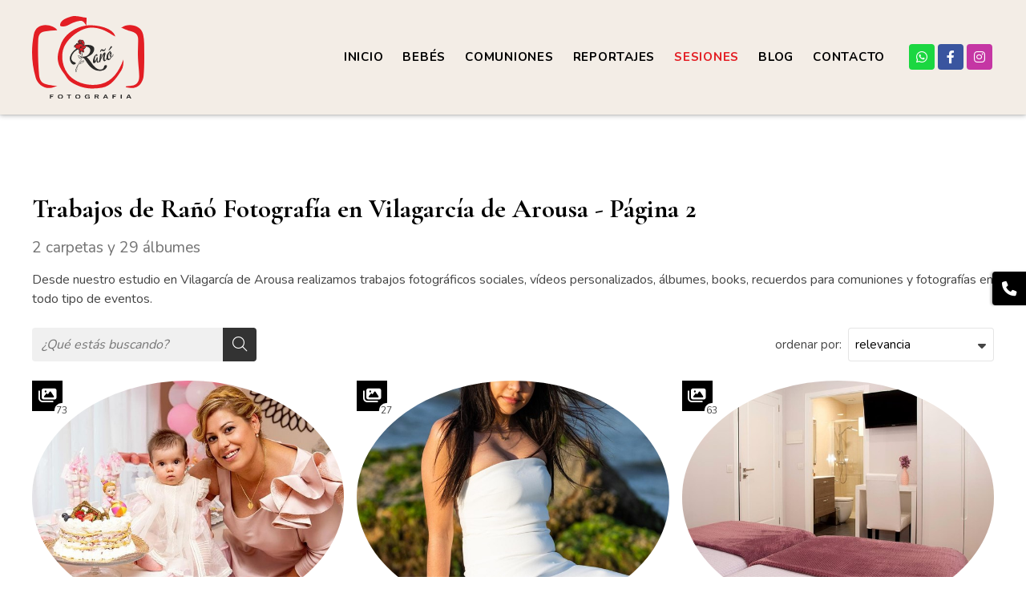

--- FILE ---
content_type: text/html; charset=utf-8
request_url: https://www.xn--raofotografia-jkb.es/galerias.aspx?pagina=1
body_size: 10195
content:

<!DOCTYPE html>

<html lang="es">
<head>
    <!-- Metas comunes -->
    <title>
	Fotógrafos en Vilagarcía - Rañó fotografía - Página 2 (2 carpetas y 29 álbumes)
</title><meta charset="UTF-8" /><meta name="viewport" content="width=device-width, initial-scale=1.0, maximum-scale=5" /><meta name="author" content="Páxinas Galegas" />

    <!-- Carga de favicon -->
    <link rel="icon" type="image/png" href="/images/favicon.png" sizes="96x96" />

    <!-- Pre-conexión con servidores externos para la solicitud de múltiples recursos -->
    <link rel="preconnect" href="https://ajax.googleapis.com/" /><link rel="dns-prefetch" href="https://ajax.googleapis.com/" /><link rel="preconnect" href="https://fonts.googleapis.com" /><link rel="preconnect" href="https://fonts.gstatic.com" crossorigin="" />
	

    <!-- Precarga de recursos CSS Comunes-->
    <link rel="preload" as="style" href="/css/normalize.css" /><link rel="preload" as="style" href="/css/main.css" /><link rel="preload" as="style" href="/css/header.css" /><link rel="preload" as="style" href="/css/footer.css" /><link rel="preload" as="style" href="/css/modals.css" /><link rel="preload" as="style" href="/css/components.css" /><link rel="preload" as="style" href="/css/animations.css" /><link rel="preload" as="style" href="/css/fontawesome.css" /><link rel="preload" as="style" href="https://fonts.googleapis.com/css2?family=Cormorant+Garamond:wght@700&amp;family=Great+Vibes&amp;family=Nunito:wght@400;700&amp;display=swap" />

    <!-- Precarga de recursos JS -->
    <link rel="preload" fetchpriority="high" as="script" href="/js/critical.js" /><link rel="preload" as="script" href="/js/base.js" /><link rel="preload" as="script" href="/js/header.js" /><link rel="preload" as="script" href="/js/cookies.js" /><link rel="preload" as="script" href="/js/postmessage_WEB.js" /><link rel="preload" as="script" href="/js/banner-modal.js" />

    <!-- Recursos CSS (precargados) -->
    <link rel="stylesheet" href="/css/normalize.css" /><link rel="stylesheet" href="/css/modals.css" /><link rel="stylesheet" href="/css/main.css" /><link rel="stylesheet" href="/css/header.css" /><link rel="stylesheet" href="/css/footer.css" /><link rel="stylesheet" href="/css/components.css" /><link rel="stylesheet" href="/css/animations.css" /><link rel="stylesheet" href="/css/fontawesome.css" /><link href="https://fonts.googleapis.com/css2?family=Cormorant+Garamond:wght@700&amp;family=Great+Vibes&amp;family=Nunito:wght@400;700&amp;display=swap" rel="stylesheet" />

    <!-- Recursos JS con defer (preconectados). Se cargarán y ejecutarán en orden cuando el DOM esté listo -->
    <script defer src="/js/critical.js"></script>
    <script defer src="https://ajax.googleapis.com/ajax/libs/jquery/3.5.1/jquery.min.js"></script>    

    <!-- Recursos JS con async. Se cargarán en cualquier orden y se ejecutarán a medida que estén disponibles -->
    <script async src="https://stats.administrarweb.es/Vcounter.js" data-empid="15954A"></script>
    <script async src="https://cookies.administrarweb.es/pgcookies.min.js" id="pgcookies" data-style="modern" data-product="web"></script>

    

	<!-- Precarga de recursos CSS Comunes-->
    <link rel="preload" as="style" href="/css/galeria.css">

    <!-- Recursos CSS (precargados) -->
	<link rel="stylesheet" href="/css/galeria.css">


	
	<script defer src="/js/base.js"></script>
	<script defer src="/js/header.js"></script>
	<script defer src="/js/cookies.js"></script>
    <script defer src="/js/postmessage_WEB.js"></script>
    <script defer src="/js/banner-modal.js"></script>
<meta name="title" content="Fotógrafos en Vilagarcía - Rañó fotografía - Página 2" /><meta property="og:title" content="Fotógrafos en Vilagarcía - Rañó fotografía - Página 2 (2 carpetas y 29 álbumes)" /><meta property="og:description" content="Desde nuestro estudio en Vilagarcía de Arousa realizamos trabajos fotográficos sociales, vídeos personalizados, álbumes, books, recuerdos para comuniones y fotografías en todo tipo de eventos. Página 2. 2 carpetas y 29 álbumes" /><meta property="og:url" content="https://www.xn--raofotografia-jkb.es/galerias.aspx?pagina=1" /><meta property="og:locale" content="es_ES" /><link rel="canonical" href="https://www.xn--raofotografia-jkb.es/galerias.html?pagina=1" /><link rel="prev" href="https://www.xn--raofotografia-jkb.es/galerias.aspx" /><link rel="next" href="https://www.xn--raofotografia-jkb.es/galerias.aspx?pagina=2" /><meta name="description" content="Desde nuestro estudio en Vilagarcía de Arousa realizamos trabajos fotográficos sociales, vídeos personalizados, álbumes, books, recuerdos para comuniones y fotografías en todo tipo de eventos. Página 2. 2 carpetas y 29 álbumes" /></head>
<body>
    <form method="post" action="./galerias.aspx?pagina=1" id="formSiteMaster">
<div class="aspNetHidden">
<input type="hidden" name="__EVENTTARGET" id="__EVENTTARGET" value="" />
<input type="hidden" name="__EVENTARGUMENT" id="__EVENTARGUMENT" value="" />
<input type="hidden" name="__LASTFOCUS" id="__LASTFOCUS" value="" />
<input type="hidden" name="__VIEWSTATE" id="__VIEWSTATE" value="ZCXsfgAGQvQ2MbIgnKT6cbwVXhlSJQWev/TEk87sYtVdX2DINzmGDSKqk0TuNRS4TJ8uwqrk+gJuVfVD6My+RWATme8WnPuKchx21sk+9tPlfOUal1oC8K7KIW7mF+pV1OuPfYroMO0RIu8O5U54w+MoTyOllj5O2nq+w8HWlOxc98C+M9eDCl3QjRcIFxIQpO92SDfO//N9UBr1XpvYTzRYmwHeXYaERfJTtWHpFfs4A60lFu39C5OCJMzxH1KkkA6Ur4Sd49E6csEju69k5vqq83Vtnrw/ZOg6kT5H3c3i9EBqTl6q6hCoqW3YQzKbV0LvuA1j+N+heWJXi6VtzOksdAgJr/C5peyElLT4e+CrTHYs4YQOlMAJDGnOg6ecI/jBrXaTb3yYPnz3OjpCGYh6gPcZEpp8WJxRXX/VHo+PHUI/[base64]/xHLj2Cx6bodwFnJx9niLaCD6v9+J2SONfhbppJdyyTPTbtyD4HAyWWV38V35vJDv6AtR4r7W6sdINgYdc20Ki8L3tU4l/EN1Fi6BARlvUwkix0AuI33MrRSkFMa6wA4l27yM2heK7enPsotckoAhfSnKFg6CtguyO9HPDyqbKKux2kHAUHLcdh20r2SMX9VuXwq8ZJglZn0KOlXCmb2F/[base64]/E2UP7tW3685xQkevnR62zdVQE9Ic87X8ixsoHr7lM8+MvgSfImJF+oPjyuvu1lCK1ck0wEwJY9S8+lURgBBSKamSA4QupJYLiMhliaWBecCaaV7CWdaLKoM07TXwFSlsuMt/1WuxgqQlnVnU8/dubw1AYeHrDwUawpFzmcTOcr4jdELMJPyd8iSHVoV+CgX596FSc9PZpLAYCAdZjv6+Ygxp0s/b0mIXV5/uvdRZlDxBxSYAHZ3583U4CqmlhopEaTS7CQXFejtTVjfCKSsmGu04FTih57YLrzVak7kPWPPyFhIidP5IbnbDfnNeMuaXXDu5IXS8Wf/mPH/BXDN0jyczSFeEz6Ak7JJgAUPAhojcOg6rQaP2nsjta5jyYOjwsA6+8nk2I+ySPQnj5TS1toRcj3DZlO/GYB/con70c2ch6Bekv2IVyixGofilNi0eVcUD9Usekd6fLXyzNoK7s6hY5Mj9qskrfYZTrzLQH6mrNdC5exYF+DjiK8m5czU7IMLonPeAWsSllxG1Qf01iHFjmhY7H3piDjRG7Lwz5RXRRv7SN5Bji7cF9sHCnZ4GzwtzOJujY4tnwWyjBTHHuN3/mojSoj33qFw5CylfG1VI9A1ccz57VdDACTTwdGvo2RrEHPDo1grV1Y1Gzb/5alUD1U35VD7E3EVt6UfgGnahzQa14/XrruxEvKgvP4RJ3EhFeYSBUhovsCI8NwKahCR1FRcD+ftMFBJddb/ZLmYmwFwMg+7nA33kH+QP9WWy4jQje/IDvGQREDHXr5WoDZeezC+6Pw7Vzxz2rrb2yLzvcbQWfpXVSNyCMvIc24ozxFQqQFcHKlpKXoBW/ErGORrFKirPZTCLPBHWoQ0PH/K7YnA8hjLKYJNLOB9fRg19AQrqVxt8VbIrQkc5PFeqZOlnQgpccyzRa6nllk+JddgApgflXc2Pgk1kfwfcLWYjzaYDxTSeqKJdBoLIamcr4Le9JPvydmzXQKonSUqhpwC3X3B+TtqOscGIxQXQUU4DcqZHjeycjyaoma35F2pyoN3ZWi/bK69oOPK7cLQ69TQrNEmPzTa0P2ndw54+ZVhJVrLuW2aoiOIsj6WBOail6oljFXPvKsbrYVsm6TEVqbELs6WoqoJ/jm2WwQBVjoG1EEjqMsAXzZGYALFjtaLqlD8aA06XUIPPrRr/pbs6IActF36ro/lNSmF6xeqb3j1JkMrPVNF+VvzaxE19iehtnp5qPfnaM6PmzzbWP/PIX5tYRj39LVy/lCTrTPvcw1WS/ZiABAHXx+0iMEmyGZGOGhqDtW6TdzR+DTZDwfaEH2L50gSdXGu2S2tHQ0dV+8YxCZ+tZR1q8v0/ytS1cDiBFpGZY1HRs6qlMSnTG8xqk2WWEc0J/O9zCYfyqI1I8pUuk7vENgwZbXjCCrF+UVkO3tr2gqYOUmgMB7MJQ073E+auqJDzqqU4PPrXf8eBKodrNp6dDPzJQrNi6fldKcztDHI2SIjK8HG7ev8mk8FtHFl+hqsT8orhc8jvJZDUt96B5V5HKP/vfCQS+vzTxcFJXWwNoZx6/0GpMZzkWaOJEjU7Kl7aTNy8WL4ewqPOIjBMD2FxcYm2XDltGofOmQLVErh7QJ9JGc3+kiQT4jYiHA6Xfin4PDve6LD1tRhN4JIgxYeJ1+EasqddUhw/QFAgGOr+53SQ8id3KIxgSseL5qRKi6KLGHkSot2jLIkDtYSm86+0ydwMqbGdnO9CmKAlOlfbVR0t4e+Ue6nSku9JyfUb+KYHY9H1K5gt5QOT2uVxkmZfTM5TDWSqf/vu7z5QsstNUVxVIC6KgSLdGNwoMxFZbs5ngUBqFnNXsZYrkZcOMUXt8AfRoxji2TRJQZLlpwFRH3bqWdYf9yIBHdR998rVDj61kTk6BPuL/XwMKGCP8kLfmORJBZE7icvjw/J5i8JMzTtjC1JMluVG6wFXuAAhx7tfH4VbfJvH3GTNLI1drOT4lgzORhyj3rpQj726ZuPFKwHuCqd0y9k76Jo+YrH4Lmj/X/cxZAElFCojCu2dd3UAsTFakrGd0IDQDFQz3C+p0b5zrEoZrrTQy7MP5GGA802byieOQA+NO1o5BWsJlbelBb7BSVX4QNBsZClAh6rsQVHBTMkP2AVbsGXxxeItvmQ1nuUDS+12xCqFa5vF+13p/3xUBc5kd9faYMDQGGoh4sS6CIZlPMMDdwx5oxVnaQfQhvUqHEj91VreukHIo5GifUxA8WNy03BanVVip8ohJxhXInE73d5UXR0+TgJuv4rjTcBUTaR2LwTLO+vkvUtwW0dzIQqj4XdS31D1dtnBGD/RKwpPFPrDctpBWJHbkg6NfrgI1uZDvZtGp6x3YzfOHrdquKt9U4XXdwzPc2gxm+kK/xHcI0ORYCb6e7kNYP7JH9XMnWPivJBntpX6b5OXcbxSZzs4H+KRnk/rHQIb4UtGo6ScULul1PgI4xQSXGSkTB16E5GEEhS4ff6kZJRGkFh4n6M1jq7glW1NWacPJPvqtC+G2ms80mIvDxkmqyYMrOAcQ3OsYSi5C62UIZn/T9mvQnXaEKjagVQ==" />
</div>

<script type="text/javascript">
//<![CDATA[
var theForm = document.forms['formSiteMaster'];
if (!theForm) {
    theForm = document.formSiteMaster;
}
function __doPostBack(eventTarget, eventArgument) {
    if (!theForm.onsubmit || (theForm.onsubmit() != false)) {
        theForm.__EVENTTARGET.value = eventTarget;
        theForm.__EVENTARGUMENT.value = eventArgument;
        theForm.submit();
    }
}
//]]>
</script>


<script src="/WebResource.axd?d=pynGkmcFUV13He1Qd6_TZJwl7hJEb-VQ5TOTEu4Fe-IHH_AjkJC1F1HFKgh2acOm9YB85VozlHade9M2usCqgg2&amp;t=638901608248157332" type="text/javascript"></script>

<div class="aspNetHidden">

	<input type="hidden" name="__VIEWSTATEGENERATOR" id="__VIEWSTATEGENERATOR" value="D62CED3F" />
	<input type="hidden" name="__SCROLLPOSITIONX" id="__SCROLLPOSITIONX" value="0" />
	<input type="hidden" name="__SCROLLPOSITIONY" id="__SCROLLPOSITIONY" value="0" />
</div>
        
<div class="header__overlay"></div>
 <header class="header header--sticky">
        
        <div class="header__container container">
            <div class="hamburger" tabindex="0">
                <div class="bar top"></div>
                <div class="bar middle"></div>
                <div class="bar bottom"></div>
            </div>
            <div class="header__logo">
                <a class="header__logo-link" href="/" title="Rañó Fotografía"><img class="header__logo-img" src="/images/logo-raño-fotografia.svg" alt="Rañó Fotografía"></a>
            </div>

            <div class="header__info">
                <nav class="nav nav--left">

                    <ul class="nav__list">
                        <li class="nav__item"><a class="nav__link" href="/"><span class="nav__txt">Inicio</span></a></li>
                        <li class="nav__item"><a class="nav__link" href="/sesion-fotos-bebe-vilagarcia.aspx"><span class="nav__txt">Bebés</span></a></li>
                         <li class="nav__item"><a class="nav__link" href="/fotografo-comuniones-vilagarcia.aspx"><span class="nav__txt">Comuniones</span></a></li>
                         <li class="nav__item"><a class="nav__link" href="/reportaje-bodas-bautizos-vilagarcia.aspx"><span class="nav__txt">Reportajes</span></a></li>
                         <li class="nav__item"><a class="nav__link" href="/galerias.aspx" data-comp="galerias"><span class="nav__txt">Sesiones</span></a></li>
                         <li class="nav__item"><a class="nav__link" href="/noticias.html" data-comp="noticias"><span class="nav__txt">Blog</span></a></li>
                        <li class="nav__item"><a class="nav__link" href="/contacto-estudio-profesional-vilagarcia.aspx"><span class="nav__txt">Contacto</span></a></li>
                    </ul>
                    <div class="nav__info">
                        <div class="buttons buttons--bg">
                            <ul class="buttons__phones "> 
                                <li class="telefono full"><a href="tel:664455436" title="Llamar a Rañó Fotografía"><i class="fas fa-mobile-alt"></i> <span>664 455 436</span></a></li>
                                 <li class="whatsapp"><a href="https://api.whatsapp.com/send?phone=34685296255" target="_blank" rel="noreferrer noopener" title="Enviar Whatsapp a Rañó Fotografía"><i class="fa-brands fa-whatsapp fa-fw"></i></a></li>
                            </ul>
                        </div>
                    </div>
                </nav>
                <div class="header__info-inner">

                    <a class="button-dots" href="javascript:void(0)">
                        <i class="fa-solid fa-ellipsis-vertical"></i>
                    </a>
                     <div class="buttons buttons--bg">
                        <ul class="buttons__phones "> 
                             <li class="telefono"><a href="tel:664455436" title="Llamar a Rañó Fotografía"><i class="fas fa-mobile-alt"></i> <span>664 455 436</span></a></li>
                        </ul>
                        <ul class="buttons__social">                            
                            <li class="whatsapp"><a href="https://api.whatsapp.com/send?phone=34685296255" target="_blank" rel="noreferrer noopener" title="Enviar Whatsapp a Rañó Fotografía"><i class="fa-brands fa-whatsapp fa-fw"></i></a></li>
                            <li class="facebook"><a href="https://www.facebook.com/fotografovilagarcia/" target="_blank" rel="noreferrer noopener" title="Ir al Facebook"><i class="fa-brands fa-facebook-f fa-fw"></i></a></li>
                            <li class="instagram"><a href="https://www.instagram.com/ranofotografia/" target="_blank" rel="noreferrer noopener" title="Ir a Instagram"><i class="fa-brands fa-instagram fa-fw"></i></a></li>
                        </ul>
                    </div>
                </div>
            </div>
        </div>
    </header>
        
    
    <main>
		<section class="section section--comp">
			<div class="container">
                <div id="form1">
                   <div id="compgal" class="comp-galeria comp-galeria--estilo2">
                        <h1 class="title title--1">
                            Trabajos de Rañó Fotografía en Vilagarcía de Arousa - Página 2
                        </h1>
                        <div class="galeria__num">
                            2 carpetas y 29 álbumes
                        </div>
                        <div class="galeria__desc">
                            Desde nuestro estudio en Vilagarcía de Arousa realizamos trabajos fotográficos sociales, vídeos personalizados, álbumes, books, recuerdos para comuniones y fotografías en todo tipo de eventos.
                        </div>
                        <div class="galeria__filter">
                            
<div class="galeria__search">
    <input name="ctl00$MainContent$buscadorga$txtSearch" type="text" id="txtSearch" data-noreg="true" placeholder="¿Qué estás buscando?" />
    <button onclick="__doPostBack('ctl00$MainContent$buscadorga$btSearch','')" id="btSearch" data-noreg="true"><i class="fa-light fa-magnifying-glass"></i><span>Buscar</span></button>
</div>

                            <div class="galeria__order" id="dvOrdenar">
                                <p id="spnOrden" class="spnOrden">ordenar por:</p>
                                <div class="select">
                                    <select name="ctl00$MainContent$ddlOdern" onchange="javascript:setTimeout(&#39;__doPostBack(\&#39;ctl00$MainContent$ddlOdern\&#39;,\&#39;\&#39;)&#39;, 0)" id="ddlOdern">
	<option value="0">m&#225;s antiguos primero</option>
	<option value="1">m&#225;s recientes primero</option>
	<option value="2">t&#237;tulo (ascendente)</option>
	<option value="3">t&#237;tulo (descendente)</option>
	<option value="4">p&#250;blicos primero</option>
	<option value="5">privados primero</option>
	<option value="6">carpetas primero</option>
	<option value="7">albumes primero</option>
	<option selected="selected" value="8">relevancia</option>

</select>
                                    <div class="select__arrow"></div>
                                </div>
                            </div>
                        </div>
                        
                        <section id="compgalcont" class="galeria__list-items">
                            
                                    <div class="galeria__item galeria__item--album">
                                        
                                            <a href="bautizos_fg920.html" class="galeria__item-img" title="imagen principal álbum BAUTIZOS">
                                                <img loading="lazy" alt="" src='fotos-de-bautizo-albumes-digitalesran~o-fotografiailla-de-arousa-vilanova_img215330PICt3m4w640h480.jpg'>
                                                <span class="galeria__item-tipo"></span>
                                                <span class="galeria__item-lock"><i class="fas fa-lock"></i></span>
                                            </a>
                                            <div class="galeria__item-inner">
                                                <div class="galeria__item-info">
                                                    <h2 class="galeria__item-title" title="BAUTIZOS"><a href="bautizos_fg920.html" class="color4">BAUTIZOS</a></h2>
                                                    <p class="galeria__item-num"><span class="num">73</span> <span class="tipo">imágenes</span></p>
                                                    <div class="galeria__item-desc"></div>
                                                </div>
                                            </div>
                                        
                                    </div>
                                
                                    <div class="galeria__item galeria__item--album">
                                        
                                            <a href="estudio-book_fg13803.html" class="galeria__item-img" title="imagen principal álbum ESTUDIO (Book) ">
                                                <img loading="lazy" alt="" src='sesiones-15-años_img292041PICt3m4w640h480.jpg'>
                                                <span class="galeria__item-tipo"></span>
                                                <span class="galeria__item-lock"><i class="fas fa-lock"></i></span>
                                            </a>
                                            <div class="galeria__item-inner">
                                                <div class="galeria__item-info">
                                                    <h2 class="galeria__item-title" title="ESTUDIO (Book) "><a href="estudio-book_fg13803.html" class="color4">ESTUDIO (Book) </a></h2>
                                                    <p class="galeria__item-num"><span class="num">27</span> <span class="tipo">imágenes</span></p>
                                                    <div class="galeria__item-desc"></div>
                                                </div>
                                            </div>
                                        
                                    </div>
                                
                                    <div class="galeria__item galeria__item--album">
                                        
                                            <a href="industrial-y-publicidad_fg902.html" class="galeria__item-img" title="imagen principal álbum INDUSTRIAL Y PUBLICIDAD">
                                                <img loading="lazy" alt="" src='ran~o-fotografia-capturamos-emociones-para-siemprefotos-para-publicidadfoto_img88267PICt3m4w640h480.jpg'>
                                                <span class="galeria__item-tipo"></span>
                                                <span class="galeria__item-lock"><i class="fas fa-lock"></i></span>
                                            </a>
                                            <div class="galeria__item-inner">
                                                <div class="galeria__item-info">
                                                    <h2 class="galeria__item-title" title="INDUSTRIAL Y PUBLICIDAD"><a href="industrial-y-publicidad_fg902.html" class="color4">INDUSTRIAL Y PUBLICIDAD</a></h2>
                                                    <p class="galeria__item-num"><span class="num">63</span> <span class="tipo">imágenes</span></p>
                                                    <div class="galeria__item-desc"></div>
                                                </div>
                                            </div>
                                        
                                    </div>
                                
                                    <div class="galeria__item galeria__item--album">
                                        
                                            <a href="retoque-y-restauracion_fg1147.html" class="galeria__item-img" title="imagen principal álbum RETOQUE Y RESTAURACION">
                                                <img loading="lazy" alt="" src='imagen_img36274PICt3m4w640h480.jpg'>
                                                <span class="galeria__item-tipo"></span>
                                                <span class="galeria__item-lock"><i class="fas fa-lock"></i></span>
                                            </a>
                                            <div class="galeria__item-inner">
                                                <div class="galeria__item-info">
                                                    <h2 class="galeria__item-title" title="RETOQUE Y RESTAURACION"><a href="retoque-y-restauracion_fg1147.html" class="color4">RETOQUE Y RESTAURACION</a></h2>
                                                    <p class="galeria__item-num"><span class="num">24</span> <span class="tipo">imágenes</span></p>
                                                    <div class="galeria__item-desc"></div>
                                                </div>
                                            </div>
                                        
                                    </div>
                                
                                    <div class="galeria__item galeria__item--album">
                                        
                                            <a href="otras-fotos_fg1125.html" class="galeria__item-img" title="imagen principal álbum OTRAS FOTOS">
                                                <img loading="lazy" alt="" src='carmen-martinez_img172843PICt3m4w640h480.jpg'>
                                                <span class="galeria__item-tipo"></span>
                                                <span class="galeria__item-lock"><i class="fas fa-lock"></i></span>
                                            </a>
                                            <div class="galeria__item-inner">
                                                <div class="galeria__item-info">
                                                    <h2 class="galeria__item-title" title="OTRAS FOTOS"><a href="otras-fotos_fg1125.html" class="color4">OTRAS FOTOS</a></h2>
                                                    <p class="galeria__item-num"><span class="num">24</span> <span class="tipo">imágenes</span></p>
                                                    <div class="galeria__item-desc"></div>
                                                </div>
                                            </div>
                                        
                                    </div>
                                
                                    <div class="galeria__item galeria__item--album">
                                        
                                            <a href="animalitos_fg13805.html" class="galeria__item-img" title="imagen principal álbum ANIMALITOS ">
                                                <img loading="lazy" alt="" src='ran~o-fotografia-capturamos-emociones-para-siempreestudio-familia-0010_img88087PICt3m4w640h480.jpg'>
                                                <span class="galeria__item-tipo"></span>
                                                <span class="galeria__item-lock"><i class="fas fa-lock"></i></span>
                                            </a>
                                            <div class="galeria__item-inner">
                                                <div class="galeria__item-info">
                                                    <h2 class="galeria__item-title" title="ANIMALITOS "><a href="animalitos_fg13805.html" class="color4">ANIMALITOS </a></h2>
                                                    <p class="galeria__item-num"><span class="num">3</span> <span class="tipo">imágenes</span></p>
                                                    <div class="galeria__item-desc"></div>
                                                </div>
                                            </div>
                                        
                                    </div>
                                
                                    <div class="galeria__item galeria__item--album">
                                        
                                            <a href="aereas_fg903.html" class="galeria__item-img" title="imagen principal álbum AEREAS">
                                                <img loading="lazy" alt="" src='_img23375PICt3m4w640h480.jpg'>
                                                <span class="galeria__item-tipo"></span>
                                                <span class="galeria__item-lock"><i class="fas fa-lock"></i></span>
                                            </a>
                                            <div class="galeria__item-inner">
                                                <div class="galeria__item-info">
                                                    <h2 class="galeria__item-title" title="AEREAS"><a href="aereas_fg903.html" class="color4">AEREAS</a></h2>
                                                    <p class="galeria__item-num"><span class="num">11</span> <span class="tipo">imágenes</span></p>
                                                    <div class="galeria__item-desc"></div>
                                                </div>
                                            </div>
                                        
                                    </div>
                                
                                    <div class="galeria__item galeria__item--album">
                                        
                                            <a href="estudios-de-navidad_fg7460.html" class="galeria__item-img" title="imagen principal álbum ESTUDIOS DE NAVIDAD ">
                                                <img loading="lazy" alt="" src='ran~ofotografia_img203265PICt3m4w640h480.jpg'>
                                                <span class="galeria__item-tipo"></span>
                                                <span class="galeria__item-lock"><i class="fas fa-lock"></i></span>
                                            </a>
                                            <div class="galeria__item-inner">
                                                <div class="galeria__item-info">
                                                    <h2 class="galeria__item-title" title="ESTUDIOS DE NAVIDAD "><a href="estudios-de-navidad_fg7460.html" class="color4">ESTUDIOS DE NAVIDAD </a></h2>
                                                    <p class="galeria__item-num"><span class="num">52</span> <span class="tipo">imágenes</span></p>
                                                    <div class="galeria__item-desc"></div>
                                                </div>
                                            </div>
                                        
                                    </div>
                                
                                    <div class="galeria__item galeria__item--fold">
                                        
                                            <a href="informacion-de-nuestras-sesiones_cg4867.html" class="galeria__item-img" title="imagen principal carpeta Información de nuestras sesiones">
                                                <img loading="lazy" alt="" src='/images/comp/galnoimg.svg'>
                                                <span class="galeria__item-tipo"></span>
                                                <span class="galeria__item-lock"><i class="fas fa-lock"></i></span>
                                            </a>
                                            <div class="galeria__item-inner">
                                                <div class="galeria__item-info">
                                                    <h2 class="galeria__item-title" title="Información de nuestras sesiones"><a href="informacion-de-nuestras-sesiones_cg4867.html" class="color4">Información de nuestras sesiones</a></h2>
                                                    <p class="galeria__item-num"><span class="num">8</span> <span class="tipo">álbumes</span></p>
                                                    <div class="galeria__item-desc"><p>Si quieres saber más sobre nuestras sesiones, aquí tienes toda la información.</p>
<p> </p></div>
                                                </div>
                                            </div>
                                        
                                    </div>
                                
                        </section>

                        <div id="paginacion">
                            <ul id="paginacionUl"><li><a href="/galerias.aspx" class="color3 bg4" title="Fotógrafos en Vilagarcía - Rañó fotografía"><i class="fa fa-chevron-left"></i></a></li><li><a href="/galerias.aspx" id="lkbPage1" class="color3 bg3" title="Fotógrafos en Vilagarcía - Rañó fotografía">1</a></li><li><a class="color3 bg3 select">2</a></li><li><a href="/galerias.aspx?pagina=2" id="lkbPage3" class="color3 bg3" title="Fotógrafos en Vilagarcía - Rañó fotografía - Página 3">3</a></li><li><a href="/galerias.aspx?pagina=2" id="lkbNext" class="color3 bg4" title="Fotógrafos en Vilagarcía - Rañó fotografía - Página 3"><i class="fa fa-chevron-right"></i></a></li></ul>
                        </div>
                    </div>
                 </div>
			</div>
		</section>

    </main>

         
        

<footer class="footer">
    <div class="footer__info1 font--center">
        <div class="footer__inner container container--s">
            <p class="footer__title title title--2 font--invert">Rañó Fotografía en Vilagarcía de Arousa</p>
            <ul class="footer__nav">
                <li><a href="/" title="Ir a la página de inicio"><span class="nav__txt">Inicio</span></a></li>
                <li><a href="/sesion-fotos-bebe-vilagarcia.aspx" title="Ir a la página de bebés"><span class="nav__txt">Bebés</span></a></li>
                <li><a href="/fotografo-comuniones-vilagarcia.aspx" title="Ir a la página de comuniones"><span class="nav__txt">Comuniones</span></a></li>
                <li><a href="/reportaje-bodas-bautizos-vilagarcia.aspx" title="Ir a la página de reportajes"><span class="nav__txt">Reportajes</span></a></li>
                <li><a href="/contacto-estudio-profesional-vilagarcia.aspx" title="Ir a la página de contacto"><span class="nav__txt">Contacto</span></a></li>
            </ul>
            <ul class="footer__list">
                <li><i class="fas fa-map-marker-alt"></i><span>San Roque, 30 Bajo - 36600 Vilagarcía de Arousa (Pontevedra)</span> </li>
                <li> <span><a href="tel:664455436" title="Llamar a Rañó Fotografía">664 455 436</a> <a href="https://api.whatsapp.com/send?phone=34664455436" target="_blank" rel="noreferrer noopener" title="Enviar Whatsapp a Rañó Fotografía"><i class="fa-brands fa-whatsapp fa-fw"></i></a></span> - <a title="Llamar a Rañó Fotografía" href="tel:685296255">685 296 255</a> <a   href="https://api.whatsapp.com/send?phone=34685296255" target="_blank" rel="noreferrer noopener" title="Enviar Whatsapp a Rañó Fotografía"><i class="fa-brands fa-whatsapp fa-fw"></i></a></li>
                <li><i class="fas fa-envelope"></i><span>info@ranofotografia.com</span> </li>
                <li><a href="https://www.facebook.com/fotografovilagarcia/" target="_blank" rel="noreferrer noopener" title="Ir al Facebook"><span>Facebook</span><i class="fa-brands fa-facebook-f fa-fw"></i></a>  - 
                    <a href="https://www.instagram.com/ranofotografia/" target="_blank" rel="noreferrer noopener" title="Ir a Instagram"><span>Instagram</span><i class="fa-brands fa-instagram fa-fw"></i></a></li>
                
            </ul>
          
        </div>
    </div>
    <div class="footer__info2">
        <div class="footer__inner container container--s">
            <div class="footer__legal"><a href="aviso-legal.aspx" title="Ir al Aviso legal" class="block">Aviso legal</a> - <a href="politica-privacidad-cookies.aspx" title="Ir a la Política de privacidad y cookies" class="block">Política de privacidad y cookies</a> - <a href="http://wcpanel.administrarweb.es/login.aspx?empId=15954A" rel="noreferrer noopener" title="Acceder al área interna" target="_blank">Área Interna</a> <a class="footer__paxinas" href="https://www.paxinasgalegas.es/fotografos-vilagarcia-de-arousa-223ep_313ay.html" title="Fotógrafos en Vilagarcía de Arousa - Páxinas Galegas" target="_blank">© Páxinas Galegas</a> </div>

        </div>
    </div>
</footer>
  
        

    
    <script>
		document.oncontextmenu = function () { return false }
    </script>

    

<script type="text/javascript">
//<![CDATA[

theForm.oldSubmit = theForm.submit;
theForm.submit = WebForm_SaveScrollPositionSubmit;

theForm.oldOnSubmit = theForm.onsubmit;
theForm.onsubmit = WebForm_SaveScrollPositionOnSubmit;
//]]>
</script>
</form>
    <div class="btnScroll">
	<ul>
		
		<li>
			<a href="tel:685296255" title="Llamar a Rañó Fotografía" target="_blank">
				<span class="btnScroll__ico btnScroll__ico--phone"><i class="fa-solid fa-phone"></i></span><span class="btnScroll__txt">685 296 255</span>
			</a>
		</li>
		
	</ul>
</div>
  

	<div class="go-top" title="Subir al inicio"><i class="fa-light fa-arrow-up"></i></div>
</body>
</html>


--- FILE ---
content_type: text/css
request_url: https://www.xn--raofotografia-jkb.es/css/header.css
body_size: 4298
content:
.header{color:#000;background:var(--secondary)}.header--fixed{position:fixed;width:100%;color:#000;top:0;left:0;z-index:3;background:rgba(255,255,255,0);transition:background 300ms ease,padding 300ms ease}.header--fixed.--is-active,.header__overlay--is-active~.header--fixed{background:var(--secondary)}.header--fixed.header--white.--is-active,.header__overlay--is-active~.header--fixed.header--white{background:rgba(255,255,255,1);color:var(--font-color)}.header--fixed.header--white.--is-active{box-shadow:0 0 12px rgba(0,0,0,.1)}.header--sticky{position:sticky;position:-webkit-sticky;top:0;left:0;z-index:3;box-shadow:0 1px 6px rgba(0,0,0,.3)}.header--sticky.--is-active .header__logo{max-width:calc(var(--width-logo) - 25px)}.header--pinned{position:fixed;width:100%;color:#fff;background:transparent;top:0;left:0;z-index:3;transition:all 250ms ease}.header--pinned.--not-active{transform:translateY(-100%);background:rgba(255,255,255,1);color:#000}.header--pinned.--is-active{transform:translateY(0);background:rgba(255,255,255,1);color:#000;box-shadow:0 1px 6px rgba(0,0,0,.2)}.header--pinned .header__overlay{display:none}.header__overlay{position:fixed;width:0%;height:100%;z-index:3;right:0;top:var(--header-height);background:rgba(0,0,0,0);transition:background 300ms ease}.header__overlay--is-active{background:rgba(0,0,0,.1);width:100%}.header__container{display:grid;grid-template-columns:min-content 1fr min-content;align-items:center;padding:10px var(--padding-h)}.header__logo{max-width:var(--width-logo);width:100%;transition:max-width 300ms ease}.header--pinned:not(.--is-active) .header__logo img{content:url(/images/logo-invert.svg)}.header__logo-link{display:block}.header__logo-img{display:block;width:100%}.header__info{text-align:right;display:flex;align-items:center;justify-content:flex-end}.header__info-inner{display:flex;align-items:center;justify-content:flex-end}.header__info-txt{display:none;margin-right:16px}.header__language{display:none}@media only screen and (min-width:1024px){.header .header__container{padding:20px var(--padding-h)}.header--fixed.--is-active .header__container{padding:16px var(--padding-h)}.header__container{display:flex;justify-content:space-between;align-items:center}.header__info--row{flex-direction:row-reverse}.header__info--row .header__info-inner{margin-left:30px}.header__info--column{flex-direction:column;align-items:flex-end}.header__info--column .header__info-inner{margin-bottom:6px;padding-bottom:6px;border-bottom:1px solid}.header__info-txt{display:block}.header__language{display:block;margin-left:12px}}.nav__list{list-style:none}.nav__link{display:block;color:currentColor;text-decoration:none;font-weight:var(--bold1);text-transform:uppercase;font-size:.95rem;letter-spacing:.75px}.nav__item--selected>.nav__link{color:#e31e24}.nav__submenu{list-style:none}.nav__submenu .nav__link{padding:.6rem 1rem;color:#333}.nav__info{padding:8px 4px;color:var(--secondary)}.nav__info .buttons{display:flex;justify-content:center}.nav__info .buttons ul{flex-wrap:wrap}.nav__info .buttons ul li{margin:1px 2px}@media only screen and (max-width:1023px){.nav{position:fixed;top:var(--header-height);height:calc(var(--app-height) - var(--header-height));overflow:auto;z-index:10;justify-content:space-between;background:#fff;display:flex;flex-direction:column;width:300px;background:var(--secondary);color:var(--secondary-invert)}.header--white .nav{background:#fff}.nav--fade{opacity:0;left:0;top:-100vh;transition:top 0ms ease 600ms,opacity 600ms ease}.nav--fade.nav--left{left:0}.nav--fade.nav--right{right:0}.nav--left{left:-100%;transition:left 400ms ease}.nav--right{right:-100%;transition:right 400ms ease}.nav--is-active{box-shadow:0 20px 20px rgba(0,0,0,.25)}.nav--right.nav--is-active{right:0%}.nav--left.nav--is-active{left:0%}.nav--fade.nav--is-active{opacity:1;z-index:9;top:0;transition:opacity 600ms ease}.nav__language{padding:.5rem}.nav__language select{height:32px;width:60px;border:1px solid #ddd;padding:2px;border-radius:var(--radius2)}.nav__list{flex:1;overflow:auto}.nav__item{border-bottom:1px solid rgba(255,255,255,.1);text-align:left}.header--white .nav__item{border-bottom:1px solid rgba(0,0,0,.1)}.nav__item--selected>.nav__link{color:#e31e24;opacity:1}.nav__item{margin:0 1.25rem 0 0}.nav__item--has-sub>a{position:relative}.nav__item--has-sub>a .nav__down{position:absolute;right:0;width:42px;height:100%;display:flex;align-items:center;justify-content:center;text-align:center;top:50%;font-size:20px;transform:translateY(-50%)}.--rotate{transform:rotate(180deg)}.nav__link{padding:1rem;color:#000;opacity:.75;font-weight:300}.header--white .nav__link{color:#333}.nav__submenu{background:rgba(255,255,255,.1);padding:.5rem 1rem}.header--white .nav__submenu{background:rgba(0,0,0,.1)}.nav__submenu .nav__link{color:#fff;text-align:left}.header--white .nav__submenu .nav__link{color:#333;text-align:left}.nav__submenu .nav__item--selected>.nav__link{color:var(--primary)}.nav__submenu:not(.nav__submenu--is-active){display:none}.nav__submenu .nav__item{text-align:center;border:0}.nav__submenu .nav__link{padding:.5rem 1rem}.header__overlay--is-active~.header__container .header__logo{position:relative;z-index:11}.header__overlay--is-active~.header__container .header__logo img{content:url(/images/logo-invert.svg)}.header__overlay--is-active~.header__container .header__info{position:relative;z-index:11}.header__overlay--is-active~.header__container .hamburger .bar{background:#fff}.nav--fullscreen.nav--fade.nav--is-active~.header.header--pinned{z-index:10;background:rgba(255,255,255,0);box-shadow:none}.nav--fullscreen.nav--fade.nav--is-active~.header.header--pinned .header__logo{position:relative;z-index:11}.nav--fullscreen.nav--fade.nav--is-active~.header.header--pinned .header__logo img{content:url(/images/logo-invert.svg)}.nav--fullscreen.nav--fade.nav--is-active~.header.header--pinned .hamburger{position:relative;z-index:11}.nav--fullscreen.nav--fade.nav--is-active~.header.header--pinned .hamburger .bar{background:#fff}.nav--fullscreen .nav__submenu{margin-top:-.6rem;padding-bottom:.6rem}.nav--fullscreen.nav--fade .nav__list{transform:scale(1.1);transition:all 600ms ease}.nav--fullscreen.nav--fade.nav--is-active .nav__list{transform:scale(1);opacity:1}.nav--fullscreen~.hamburger--is-active,.nav--fullscreen~.header--pinned .hamburger--is-active{position:relative;z-index:10}.nav--fullscreen~.hamburger--is-active .bar:not(.middle){background:#fff;width:32px}.nav--fullscreen{color:#fff;width:100%;padding-top:var(--header-height);max-width:initial;background:rgba(0,0,0,.84);backdrop-filter:blur(5px);justify-content:center}.nav--fullscreen .nav__container{max-width:500px}.nav--fullscreen .nav__list{display:flex;flex-direction:column;flex:initial;margin:auto;width:100%;align-items:center}.nav--fullscreen .nav__item--has-sub>a .nav__down{height:36px;width:36px;border-radius:8px}.nav--fullscreen .nav__item{border:0}.nav--fullscreen .nav__item--has-sub>a{padding-right:48px}.nav--fullscreen .nav__item--selected>.nav__link{color:#e31e24;font-weight:var(--bold1)}.nav--fullscreen .nav__item a{color:currentColor;font-size:1.5rem;text-transform:uppercase}.nav--fullscreen .nav__info{background:transparent;box-shadow:initial}.nav--fullscreen .nav__language{background:none;color:#fff;box-shadow:initial;padding:12px;border-bottom:1px solid rgba(255,255,255,.1)}.nav--fullscreen .nav__submenu{background:transparent}.nav--fullscreen .nav__submenu .nav__link{padding:.6rem 1rem;font-size:1.2rem;text-transform:initial}}@media only screen and (min-width:1024px){.nav{margin-right:.5rem}.nav__language{display:none}.nav__list{display:flex}.nav__item{margin:0 1rem 0 0}.nav__item:hover>.nav__link{opacity:.75}.nav__link{padding:.25rem}.nav__item--has-sub{position:relative}.nav__item--has-sub .nav__submenu{visibility:hidden;opacity:0;position:absolute;z-index:3;transform:translateY(20%);box-shadow:0 0 4px rgba(0,0,0,.3);left:0;top:100%;background:#fff;text-align:left;min-width:180px;transition:transform 400ms ease,opacity 400ms ease,visibility 0s ease 400ms}.nav__item--has-sub:hover .nav__submenu,.nav__item--has-sub:has(a:focus) .nav__submenu{visibility:visible;opacity:1;transform:translateY(0%);transition:transform 400ms ease,opacity 400ms ease}.nav__item--has-sub .nav__item{margin:0;border-bottom:1px solid #eee}.nav__item--has-sub .nav__item:hover>.nav__link{background:#eee}.nav__link .nav__down{margin-left:.5rem;display:inline-block}.nav__info{display:none}}.hamburger{cursor:pointer;margin-right:1rem;padding:4px}.hamburger .bar{display:block;height:2px;width:28px;background:#000;transition:transform 300ms ease,width 300ms ease}.header--fixed .hamburger .bar,.header--pinned.--is-active .hamburger .bar,.header--pinned.--not-active .hamburger .bar{background:currentColor}.header--fixed.header--white.--is-active .hamburger .bar{background:var(--primary)}.hamburger .bar.middle{margin:6px auto}.hamburger--is-active .top{transform:rotate(-40deg) translate(-4px,1px);width:15px}.hamburger--is-active .bottom{transform:rotate(40deg) translate(-4px,-1px);width:15px}.nav--right~.header--pinned .hamburger{transform:translateX(0);transition:all 400ms ease;background:rgba(255,255,255,0)}.nav--right.nav--is-active~.header--pinned .hamburger{transform:translateX(calc(-300px));z-index:10}.nav--right.nav--is-active~.header--pinned .hamburger .bar{background:#fff}@media only screen and (min-width:1024px){.hamburger{display:none}}.button-dots{font-size:1.75rem;height:38px;width:38px;color:inherit;text-decoration:none;display:flex;align-items:center;justify-content:center;line-height:100%;transition:all 300ms ease}.header--fixed.header--white.--is-active .button-dots{color:#666}.button-dots--active{font-size:1.25rem;transform:rotate(180deg)}@media only screen and (min-width:1024px){.button-dots{display:none}.header__info-inner .button-dots+.buttons{display:flex!important}.header__info-inner .button-dots+.buttons .buttons__phones{display:none}}@media only screen and (max-width:1023px){.header__info-inner .button-dots+.buttons{display:none;position:absolute;top:100%;right:var(--padding-h);background:rgba(255,255,255,.9);padding:1px;border-radius:4px}.header--fixed.header--white.--is-active .header__info-inner .button-dots+.buttons{background:var(--secondary)}.header__info-inner .button-dots+.buttons ul{flex-direction:column}.header__info-inner .button-dots+.buttons:before{content:'';height:0;width:0;position:relative;border-right:solid 6px transparent;border-left:solid 6px transparent;border-bottom:solid 6px rgba(255,255,255,.9);position:absolute;top:-3px;transform:translate(-50%,-50%);left:50%;right:50%}.header--fixed.header--white.--is-active .header__info-inner .button-dots+.buttons:before{border-bottom:solid 6px var(--secondary)}}.buttons{display:flex;align-items:center}.buttons ul{list-style:none;display:flex;align-items:center}.buttons li{display:flex;margin:2px;align-items:center}.buttons a{display:flex;align-items:center;justify-content:center;width:28px;color:currentColor;min-height:24px;text-decoration:none}.buttons__phones li span{display:none;white-space:nowrap}.buttons__phones .full a{width:auto;padding:.2rem .5rem}.buttons__phones .full span{display:block;margin-left:4px}.buttons--bg .facebook{background:var(--color-fb)}.buttons--bg .instagram{background:var(--color-ig)}.buttons--bg .whatsapp{background:var(--color-wa)}.buttons--bg .online{background:var(--dark)}.buttons--bg li{background:rgba(125,125,125,.7);color:#fff;border:0;border-radius:var(--radius2)}.buttons--bg a{color:currentColor;width:32px;height:32px;min-height:32px}.buttons--bg .online a{width:100%;padding:0 .5rem}.buttons--bg span{display:none}.buttons--bg .buttons__social a{font-size:1rem}.buttons--bg a,.buttons--bg a[href^="tel:"]{color:#fff}.buttons--fixed{transition:bottom 300ms ease,transform 300ms ease;position:fixed;bottom:2px;right:0;z-index:1;display:none}.buttons--fixed ul{flex-direction:column;align-items:initial}.buttons--fixed li{margin:2px 0;display:flex;border-radius:var(--radius1) 0 0 var(--radius1);background:var(--primary);color:#fff;border:0;box-shadow:0 0 12px rgba(0,0,0,.1)}.buttons--fixed .whatsapp{background:var(--color-wa)}.buttons--fixed .whatsapp i{color:var(--color-wa)}.buttons--fixed a{width:auto;height:auto;flex:1;border-radius:0;border:0}.buttons--fixed .etiq{display:block;font-size:.8em;line-height:1.2em}.buttons.buttons--fixed .etiq+span{margin-left:0}.buttons--fixed li a>span{display:block;line-height:100%;margin-left:.5rem;flex:1;padding:.25rem .75rem .25rem 0}.buttons--fixed li:not(.full) a>span{display:none}.buttons--fixed i{height:42px;width:48px;font-size:1.125rem;margin:1px;display:flex;align-items:center;justify-content:center;background:#fff;color:var(--primary);border-radius:var(--radius1) 0 0 var(--radius1)}.buttons--fixed li.full i{height:42px;width:42px}@media only screen and (min-width:1024px){.buttons__phones li a{width:auto;height:auto;padding:.5rem 1rem}.buttons__phones li span{display:block;margin-left:4px}.buttons__phones .full a{height:auto}.buttons__phones .full a{height:auto}.buttons--fixed{position:fixed;bottom:50%!important;transform:translateY(50%)}.buttons--fixed i{height:46px;width:46px;font-size:1.25rem}.buttons--fixed a{font-size:1.125rem;line-height:100%}.buttons--fixed li a>span{margin-left:.75rem;padding:.25rem 1rem .25rem 0}.buttons--fixed li:not(.full) a>span{display:block}.buttons--bg span{display:block}.buttons--bg .online a i{margin-right:.4rem}.buttons--bg span{display:none}.buttons--bg .online a i{margin-right:0}}@media only screen and (min-width:1200px){.buttons--bg span{display:block}.buttons--bg .online a i{margin-right:.4rem}}

--- FILE ---
content_type: text/css
request_url: https://www.xn--raofotografia-jkb.es/css/modals.css
body_size: 806
content:
@keyframes fadeOff{0%,75%{opacity:1;transition-delay:4s;visibility:visible}100%{opacity:0}}.modal{position:fixed;width:100%;height:0;top:-120dvh;left:0;z-index:10;margin:0 auto;align-items:center;justify-content:center;padding:calc(42px + 1rem) var(--padding-h) var(--padding-h);display:flex;transition:height 0ms 400ms ease,top 400ms ease,bottom 400ms ease}.modal--down{bottom:-120dvh;top:inherit;align-items:flex-end;padding:var(--padding-h) var(--padding-h) 0}.modal--desaparece{top:0;visibility:hidden;opacity:0;animation-name:fadeOff;animation-iteration-count:1;animation-timing-function:ease-in;animation-duration:4s}.modal--active{top:0;height:100dvh;transition:height 0ms ease,top 400ms ease,bottom 400ms ease}.modal--down.modal--active{top:inherit;bottom:0}.modal__bg{position:absolute;z-index:-1;width:100%;height:100%;top:0;left:0;background:#000;opacity:.75}.modal--down .modal__bg{opacity:1;background:linear-gradient(to top,rgba(0,0,0,.7) 40%,rgba(0,0,0,0) 100%)}.modal__inner .title{color:#fff;font-weight:700}.modal__inner{width:100%;position:relative;max-height:100%;background:linear-gradient(to top,#a50808,#7f0606);color:#fff;border-radius:var(--radiusBox);box-shadow:0 0 30px rgba(0,0,0,.15);display:flex;flex-direction:column;max-width:480px}.modal__inner .button{background:linear-gradient(180deg,#ff8a00,#ffa629);font-weight:700}.modal--down .modal__inner{border-radius:var(--radius1) var(--radius1) 0 0;max-height:calc(100vh - 100px)}.modal__info{flex:1;overflow:auto;padding:var(--padding-inner)}#modal-360 .modal__inner{max-width:100%;border-radius:var(--radius1)}.modal__iframe{overflow:hidden;border-radius:var(--radius1)}.modal__iframe iframe{height:90vh;width:100%}.modal__close{position:absolute;transform:translateY(calc(-100% - .5rem));right:0;top:0;border-radius:50%;display:grid;place-content:center;height:42px;width:42px;font-size:2rem;margin-bottom:.5rem;line-height:100%;color:#fff;cursor:pointer;z-index:3;background:var(--primary)}.modal--down .modal__close{left:0;right:0;margin:0 auto;text-align:center}.modal--down p{text-align:center}.modal--cookie{top:0;height:100dvh;visibility:hidden;opacity:0;transition:opacity 1000ms ease,visibility 0s ease 1000ms}.modal--cookie.modal--active{visibility:visible;opacity:1;transition:opacity 1000ms ease}.promo .modal__info{padding:0;position:relative}.promo img{border-radius:var(--radiusBox)}.promo .modal__info>div{background:linear-gradient(to top,#a50808,#7f0606);padding:20px 20px 40px;position:relative}.promo .button{margin:0}.promo--1{text-align:center}.promo--1 img{border-radius:var(--radiusBox)}.promo--1 .modal__info>div{display:flex;flex-direction:column;justify-content:center;position:absolute;border-radius:var(--radiusBox);left:1rem;right:1rem;top:50%;margin:1rem 0;transform:translateY(-50%);width:calc(100% - 2rem);background:rgba(255,255,255,.75);text-align:center}.promo--2{text-align:center}.promo--2 img{border-radius:var(--radiusBox) var(--radiusBox) 0 0}.promo--3 .modal__info>div{display:flex;flex-direction:column;justify-content:center;position:absolute;left:0;width:100%;top:0;text-align:center;height:100%;background:rgba(0,0,0,.75);color:#fff}.promo--4{text-align:center}.modal__inner #nieve1{width:170px;position:absolute;top:-25px;left:20px;z-index:2;filter:drop-shadow(2px 2px 2px rgba(0,0,0,.6))}.modal__inner #nieve2{width:100px;position:absolute;bottom:-25px;right:-10px;z-index:2;filter:drop-shadow(2px 2px 2px rgba(0,0,0,.6))}.modal__inner #nieve3{width:180px;position:absolute;left:10px;bottom:-25px;z-index:2;filter:drop-shadow(2px 2px 2px rgba(0,0,0,.6))}

--- FILE ---
content_type: text/css
request_url: https://www.xn--raofotografia-jkb.es/css/components.css
body_size: 6827
content:
.bannerHeader{padding:.5rem var(--padding-h);background:linear-gradient(to top,#a50808,#7f0606);font-size:.95rem;line-height:1.25;color:var(--dark-invert);text-align:center;display:flex;align-items:center;justify-content:center;gap:1rem;position:relative}.bannerHeader a{font-weight:var(--bold1);color:currentColor;text-align:left}.bannerHeader i{width:20px;display:grid;place-content:center;border-radius:50%;cursor:pointer;font-size:1.25rem}.kitDigital{font-size:14px;line-height:140%;text-align:center}.kitDigital>.container{display:grid;grid-template-columns:repeat(2,1fr);gap:20px;align-items:center}.kitDigital .kitDigital__logo{display:block;width:220px;max-width:100%}@media screen and (min-width:1024px){.kitDigital>.container{grid-template-columns:220px 220px auto;text-align:left}}@media screen and (max-width:1023px){.kitDigital .kitDigital__logo.kitDigital__logo--EU{grid-area:1/1;margin:0 0 0 auto}.kitDigital .kitDigital__logo.kitDigital__logo--TR{grid-area:1/2;margin:0 auto 0 0}.kitDigital .kitDigital__text{grid-area:2/1/3/3}}.dual{display:flex;flex-direction:column}.dual:not(:last-child){margin-bottom:var(--padding-v)}.dual__item--center{justify-content:center}.dual__item--gap-h{padding:0 var(--padding-h)}.dual__item:first-child{align-items:flex-end}.dual__item:last-child{align-items:flex-start}.dual__item--map .dual__inner{display:flex;flex-direction:column}.dual__item--map .mapa{flex:1}.dual__inner{position:relative}@media screen and (max-width:820px){.dual__item:not(.dual__item--full){padding:0 var(--padding-h)}.dual__item[data-order-mv="1"]{order:1}.dual__item[data-order-mv="2"]{order:2;padding-top:var(--padding-h)}.dual__item--txt~.dual__item--txt[data-order-mv="2"]{padding-top:calc(var(--padding-h)*2)}.dual__item--txt[data-order-mv="2"]~.dual__item--txt{padding-bottom:var(--padding-h)}.dual__item--img-crop img{max-height:50vh;min-height:320px}.section--nogap .dual__item--gap-v{padding-top:var(--padding-v);padding-bottom:var(--padding-v)}.section .container>.dual .dual__item--gap-h{padding-left:0;padding-right:0}}@media screen and (min-width:821px){.dual{flex-direction:row}.dual__item--full .dual__inner{max-width:100%}.dual__item{width:50%;display:flex;flex-direction:column}.dual__item:not(.dual__item--center) .dual__inner{flex:1}.dual__inner{max-width:calc((var(--max-width)/2) - var(--padding-h));position:relative;width:100%}.dual__item--gap-h:not(.dual__item--full) .dual__inner{max-width:calc((var(--max-width)/2) - var(--padding-h))}.dual__inner{max-width:calc((var(--max-width)/2))}.dual__item--img .dual__inner{width:100%}.dual__item--img-crop img{position:absolute}.dual__item--gap-h{padding-right:var(--padding-h);padding-left:var(--padding-h)}.dual__item--gap-v{padding-top:var(--padding-v);padding-bottom:var(--padding-v)}.dual__item:last-child:not(.dual__item--full):not(.dual__item--gap-h){padding:0 var(--padding-h) 0 0}.dual__item:first-child:not(.dual__item--full):not(.dual__item--gap-h){padding:0 0 0 var(--padding-h)}.section .container>.dual .dual__item--gap-h:first-child{padding-left:0}.section .container>.dual .dual__item--gap-h:last-child{padding-right:0}}.submask{display:block;position:absolute}.submask~*:not(.submask){z-index:1;left:0}@media screen and (max-width:820px){.dual__item[data-order-mv="2"] .submask[class*="--"]:not(.submask--3):not(.submask--4):not(.submask--5):not(.submask--6)~*:not(.submask){margin-top:var(--padding-h)}.dual__item[data-order-mv="1"] .submask[class*="--"]:not(.submask--3):not(.submask--4):not(.submask--5):not(.submask--6)~*:not(.submask){margin-top:var(--padding-h)}.dual__item[data-order-mv="2"] .submask.submask--6~*:not(.submask),.dual__item[data-order-mv="2"] .submask.submask--5~*:not(.submask){margin-top:var(--padding-h)}.dual__item[data-order-mv="1"] .submask.submask--6~*:not(.submask),.dual__item[data-order-mv="1"] .submask.submask--5~*:not(.submask){margin-bottom:var(--padding-h)}.submask~*:not(.submask){position:relative}}.submask--1{bottom:0;right:-48px;width:100%;aspect-ratio:1;background-size:contain;background-repeat:no-repeat;background-image:url(/images/bg.png);background-position:right top;transform:translate(calc(var(--padding-h)*-1),calc((var(--padding-v)/2)*-1))}.submask--1~*:not(.submask):not(.grid-img){transform:translateX(var(--padding-h));width:calc(100% - calc(var(--padding-h)))}.dual__item:last-child .submask--1{left:-135px;top:0;right:inherit;background-position:left bottom;transform:translate(var(--padding-h),calc((var(--padding-v)/2)*-1))}.dual__item:last-child .submask--1~*:not(.submask){transform:translateX(0);width:calc(100% - calc(var(--padding-h)))}.submask--2{aspect-ratio:1;width:60%;border-radius:50%;left:50%;top:0;max-height:100%;border:6px solid var(--primary);transform:translate(-50%,calc(var(--padding-v)/2*-1))}.submask--3{top:0;left:0;width:100%;height:100%;background-repeat:repeat;background-image:url(/images/dots.svg);background-position:center center}.submask--3~*:not(.submask){padding:1.75rem}.submask--4{width:100%;height:100%}.submask--4:before{content:'';aspect-ratio:1;position:absolute;width:12%;bottom:20px;left:0;background-size:cover;background-repeat:no-repeat;background-image:url(/images/dots2.svg);background-position:left bottom;transform:translateX(calc(var(--padding-h)*-1))}.submask--4:after{content:'';aspect-ratio:1;position:absolute;top:20px;right:0;width:12%;bottom:20px;background-size:cover;background-repeat:no-repeat;background-image:url(/images/dots2.svg);background-position:right bottom;transform:translateX(var(--padding-h))}.submask--5{top:50%;left:0;aspect-ratio:1;max-width:100%;height:calc(100% + calc(var(--padding-v)/2));border-radius:44% 56% 52% 48%/26% 36% 64% 74%;aspect-ratio:1;background:var(--primary);transform:translate(calc(var(--padding-h)*-1),-50%)}.submask--5~*:not(.submask):not(.grid-img){transform:translateX(var(--padding-h));width:calc(100% - calc(var(--padding-h)))}.dual__item:last-child .submask--5{left:inherit;right:0;border-radius:74% 26% 53% 47%/50% 24% 76% 50%;transform:translate(var(--padding-h),-50%)}.dual__item:last-child .submask--5~*:not(.submask):not(.grid-img){transform:translateX(0);width:calc(100% - calc(var(--padding-h)))}.submask--6{width:100%;height:100%;left:0;top:0;background:var(--secondary);transform:translate(-1.125rem,1.125rem);border-radius:var(--radius1)}.dual__item:last-child .submask--6{transform:translate(1.125rem,1.125rem)}@media screen and (min-width:821px){.submask--1{top:0;right:-80px}}.btnScroll{position:fixed;z-index:2;top:50%;right:0;transform:translateY(-50%) translateX(100%)}.btnScroll li{background:#fff;border-radius:4px 0 0 4px;overflow:hidden;list-style:none;box-shadow:-2px 0 3px rgba(0,0,0,.25);margin:4px 0;position:relative;transition:transform 600ms ease;transform:translateX(-42px)}.btnScroll li:after{content:'';display:block;width:100%;height:100%;position:absolute;left:0;top:0;transition:height 0ms ease;transition-delay:20ms}.btnScroll li:hover,.btnScroll li:active{transform:translateX(-100%)}.btnScroll li:hover:after,.btnScroll li:active:after{height:0}.btnScroll li a{display:flex;color:inherit;align-items:center;text-decoration:none}.btnScroll__img span{display:block}.btnScroll__img{flex-shrink:0;width:42px;height:42px}.btnScroll__ico{flex-shrink:0;width:42px;height:42px;font-size:1.15rem;display:flex;justify-content:center;align-items:center;color:#fff}.btnScroll__img img{display:block;width:100%;object-fit:contain}.btnScroll__txt{padding:0 .75rem;display:flex;align-items:center;justify-content:space-between;width:100%}.btnScroll__txt:after{font-family:var(--awesome);content:'';font-weight:900;display:inline-block;margin-left:.5rem;font-size:.9rem}.btnScroll__ico--whatsapp{background:var(--color-wa);font-size:1.25rem}.btnScroll__ico--mail{background:var(--primary)}.btnScroll__ico--phone{background:var(--primary)}.tabs{display:grid;grid-template-rows:auto 1fr}.tabs__buttons{overflow-x:auto;display:flex;-webkit-overflow-scrolling:touch}.tabs__button{flex-shrink:0;padding:1rem;cursor:pointer;flex:1 0 auto;min-width:100px;text-align:center;border:0;text-transform:capitalize;font-size:1rem;display:block;cursor:pointer;transition:all 300ms linear;letter-spacing:.5px}.tabs__buttons::-webkit-scrollbar-track{-webkit-box-shadow:inset 0 0 6px rgba(0,0,0,.1);background-color:#f5f5f5;margin-top:8px}.tabs__buttons::-webkit-scrollbar{height:10px}.tabs__buttons::-webkit-scrollbar-thumb{-webkit-box-shadow:inset 0 0 6px rgba(0,0,0,.1);background-color:rgba(0,0,0,.35)}.tabs__inner{padding:var(--padding-h)}.tabs--estilo1 .tabs{background:#fff}.tabs--estilo1 .tabs__button{background:#eee}.tabs--estilo1 .tabs__button:first-child{border-top-left-radius:var(--radius2)}.tabs--estilo1 .tabs__button:last-child{border-top-right-radius:var(--radius2)}.tabs--estilo1 .tabs__inner{background:#fff;border-radius:0 0 var(--radius1) var(--radius1);padding:var(--padding-h)}.tabs--estilo1 .tabs__button--active{background:#fff;opacity:1;font-weight:var(--bold1)}.tabs--estilo1 .tabs__button:hover:not(.tabs__button--active){background:#f5f5f5;opacity:1;color:var(--primary)}.tabs--estilo2 .tabs__buttons{margin-bottom:8px;padding-bottom:8px}.tabs--estilo2 .tabs__button{border-radius:var(--radius2);background:#eee;margin-right:.5rem}.tabs--estilo2 .tabs__button:last-child{margin-right:0}.tabs--estilo2 .tabs__inner{border-radius:var(--radius1);border:1px solid #666;padding:var(--padding-h);background:#fff}.tabs--estilo2 .tabs__button--active{background:var(--primary);opacity:1;color:#fff;font-weight:var(--bold1)}.tabs--estilo2 .tabs__button:hover:not(.tabs__button--active){background:#ddd}.tabs--estilo3 .tabs__buttons{background:var(--primary);color:var(--primary-invert);border-radius:var(--radius1) var(--radius1) 0 0}.tabs--estilo3 .tabs__button{font-weight:var(--bold1);font-size:var(--font-s);padding:var(--padding-h);opacity:.5}.tabs--estilo3 .tabs__inner{background:#fff}.tabs--estilo3 .tabs__content{max-width:800px;margin:0 auto}.tabs--estilo3 .tabs__button--active{opacity:1}.tabs__content{display:none}.tabs__content--active{display:block}@media screen and (max-width:1024px){.tabs--estilo2 .tabs__buttons{margin-left:calc(var(--padding-h)*-1);width:calc(100% + var(--padding-h)*2)}.tabs--estilo2 .tabs__button:first-child{margin-left:var(--padding-h)}.tabs--estilo2 .tabs__button:last-child{margin-right:var(--padding-h)}.tabs--estilo2 .tabs__buttons::-webkit-scrollbar-track{margin:0 var(--padding-h)}}.box-txtOverImg{position:relative;text-align:center;flex:1;display:flex;flex-direction:column;min-height:30vh}@supports(aspect-ratio:4/3){.box-txtOverImg{aspect-ratio:4/2;min-height:inherit}}.box-txtOverImg__link{text-decoration:none;color:currentColor;display:flex;flex-direction:column;justify-content:center;flex:1}.box-txtOverImg__img{position:absolute;top:0;overflow:hidden;left:0;width:100%;height:100%}.box-txtOverImg__img img{transition:.6s ease-out}.box-txtOverImg:hover .box-txtOverImg__img img{transform:scale(1.1)}.box-txtOverImg__info{position:relative;z-index:1;padding:1rem;overflow:hidden}.box-txtOverImg__title{color:currentColor}.box-txtOverImg__title:not(:last-child){margin:0 0 .6em}.box-txtOverImg__desc:not(:last-child){margin:0 0 .6em}.box-txtOverImg--style1 .box-txtOverImg__info{padding:var(--padding-h);color:#fff}.box-txtOverImg--style1 .box-txtOverImg__img:after{content:"";width:100%;height:100%;position:absolute;top:0;left:0;background:rgba(0,0,0,.35);transition:background 300ms ease}.box-txtOverImg--style1 .box-txtOverImg:hover .box-txtOverImg__img:after{background:rgba(0,0,0,.5)}.box-txtOverImg--style1 .box-txtOverImg__button .button{color:currentColor}.box-txtOverImg--style2{align-items:center}.box-txtOverImg--style2 .box-txtOverImg__title{margin:0}.box-txtOverImg--style2 .box-txtOverImg__title:after{font-family:var(--awesome);content:'';font-size:.8rem;font-weight:600;display:inline-block;margin-left:.15rem;line-height:var(--line-height)}.box-txtOverImg--style2 .box-txtOverImg__button{display:none}.box-txtOverImg--style2 .box-txtOverImg__info{margin:1rem;text-align:center;background:var(--white-transparent);backdrop-filter:blur(3px);font-size:.9rem}@media screen and (min-width:600px){.box-txtOverImg--style2 .box-txtOverImg__title:not(:last-child){margin:0 0 .4em}.box-txtOverImg--style2 .box-txtOverImg__button{display:block}.box-txtOverImg--style2 .box-txtOverImg__title:after{display:none}}.box-txtOverImg--style3 .box-txtOverImg__link{justify-content:flex-end}.box-txtOverImg--style3 .box-txtOverImg__info{position:static;font-size:.9rem}.box-txtOverImg--style3 .box-txtOverImg__img:after{content:"";width:100%;height:100%;position:absolute;top:0;left:0;background:linear-gradient(to top,rgba(255,255,255,.85) 50%,rgba(255,255,255,.65) 100%);transition:background 300ms ease}@media screen and (min-width:600px){.box-txtOverImg--style3 .box-txtOverImg__link{align-items:end}.box-txtOverImg--style3 .box-txtOverImg__link{justify-content:flex-start}.box-txtOverImg--style3 .box-txtOverImg__info{text-align:right;width:60%}.box-txtOverImg--style3 .box-txtOverImg__img:after{content:"";width:100%;height:100%;position:absolute;top:0;left:0;background:linear-gradient(to right,rgba(255,255,255,0) 0%,rgba(255,255,255,.75) 100%);transition:background 300ms ease}}.box-txtOverImg--style4 .box-txtOverImg__link{justify-content:flex-end}.box-txtOverImg--style4 .box-txtOverImg__title:after{font-family:var(--awesome);content:'';font-weight:600;display:inline-block;margin-left:.25rem;color:currentColor}.box-txtOverImg--style4 .box-txtOverImg__info{text-shadow:0 0 1rem rgba(0,0,0,.8);color:#fff;text-align:left;background:linear-gradient(to bottom,rgba(0,0,0,0),rgba(0,0,0,.8) 100%);width:100%;text-align:left;padding:2rem 1rem 1rem}.box-txtOverImg--style4 .box-txtOverImg__title{margin:0;display:flex;justify-content:space-between}.box-txtOverImg--style4 .box-txtOverImg__desc{display:none}.box-txtOverImg--style4 .box-txtOverImg__button{display:none}.box-txtOverImg--style5 .box-txtOverImg__info{padding:var(--padding-h);color:#fff}.box-txtOverImg--style5 .box-txtOverImg__img:after{content:"";width:100%;height:100%;position:absolute;top:0;left:0;background:rgba(0,0,0,.35);transition:background 500ms ease}.box-txtOverImg--style5:hover .box-txtOverImg__img:after{background:rgba(0,0,0,.8)}.box-txtOverImg--style5 .box-txtOverImg__button .button{display:none}@media screen and (min-width:1024px){.box-txtOverImg--style5 .box-txtOverImg__title{opacity:0;transform:translateY(-20px);transition:opacity 500ms ease,transform 500ms ease}.box-txtOverImg--style5 .box-txtOverImg__desc{opacity:0;transform:translateY(20px);transition:opacity 500ms ease,transform 500ms ease}.box-txtOverImg--style5:hover .box-txtOverImg__title,.box-txtOverImg--style5:hover .box-txtOverImg__desc{opacity:1;transform:translateY(0)}}.box-txtOverImg--style6{text-align:left}.box-txtOverImg--style6 .box-txtOverImg__link{justify-content:flex-end}.box-txtOverImg--style6 .box-txtOverImg__info{padding:var(--padding-h);color:#fff;transition:padding 300ms ease}.box-txtOverImg--style6 .box-txtOverImg__info:after{content:'';font-family:var(--awesome);font-size:2rem;min-height:var(--padding-h);line-height:32px;margin-top:4px;display:block;transition:all 300ms ease}@media screen and (min-width:1024px){.box-txtOverImg--style6 .box-txtOverImg__info{padding-bottom:0}.box-txtOverImg--style6 .box-txtOverImg__info:after{transform:translateY(100%)}.box-txtOverImg--style6:hover .box-txtOverImg__info{padding-bottom:var(--padding-h)}.box-txtOverImg--style6:hover .box-txtOverImg__info:after{margin-top:0;transform:translateY(50%)}}.box-txtOverImg--style6 .box-txtOverImg__desc{opacity:.8}.box-txtOverImg--style6 .box-txtOverImg__img:after{content:"";width:100%;height:100%;position:absolute;top:0;left:0;background:rgba(0,0,0,.1);transition:background 300ms ease}.box-txtOverImg--style6:hover .box-txtOverImg__img:after{background:rgba(0,0,0,.2)}.box-txtOverImg--style6 .box-txtOverImg__button .button{color:currentColor}.fb-widget .title{color:var(--color-fb)}.fb-widget__bloque{background:var(--light);text-align:center;padding:1rem;margin:0 auto 1rem;max-width:calc(500px + 2rem)}.ig-widget .title{color:var(--color-ig)}.ig-widget__bloque{background:var(--light);text-align:center;padding:1rem;margin:0 auto 1rem;max-width:calc(500px + 2rem)}.ig-widget__bloque img{margin:0 auto}@media screen and (min-width:821px){.ig-widget__bloque img{min-height:500px;object-fit:cover}}.cols{border-top:1px solid;padding-top:var(--padding-h)}.cols__small{padding-bottom:var(--padding-h)}@media screen and (min-width:821px){.cols{display:flex}.cols__small{width:30%;min-width:300px;padding-right:var(--padding-h);padding-bottom:0}}.grid-auto .icon-txt,.flex-auto .icon-txt{flex:1}.icon-txt{text-align:center;margin:.5rem 0}.icon-txt[href]{text-decoration:none;color:inherit;display:block}.icon-txt__img{display:block;margin:0 auto;height:100px;margin-bottom:-1rem}.icon-txt__img img{height:100%;max-width:100px}.icon-txt__ico{display:block;font-size:3rem;line-height:100%;margin-bottom:.8rem;text-align:center;color:var(--primary)}.icon-txt__ico--rounded{display:flex;width:80px;flex-shrink:0;height:80px;align-items:center;justify-content:center;font-size:2.6rem;line-height:100%;border-radius:50%;margin:0 auto 1rem;text-align:center;background:var(--primary);color:var(--primary-invert)}.icon-txt__img--rounded{display:flex;width:80px;flex-shrink:0;height:80px;align-items:center;justify-content:center;font-size:2.6rem;line-height:100%;border-radius:50%;margin:0 auto 1rem;text-align:center;background:var(--primary)}.icon-txt__img--rounded img{height:60%}.icon-txt__title{margin:0 0 .4em}.icon-txt--box{margin:0;color:var(--font-color);padding:var(--padding-inner);background:#fff;box-shadow:0 0 1rem rgba(0,0,0,.1)}.icon-txt--box-1{color:var(--font-color);padding:var(--padding-inner);background:#fff;margin:20px 0;box-shadow:0 0 1rem rgba(0,0,0,.1)}.icon-txt--box-1 .icon-txt__ico--rounded,.icon-txt--box-1 .icon-txt__img--rounded{transform:translateY(calc(-100% + var(--padding-inner)));margin-bottom:-40px}.icon-txt--box-2{color:var(--font-color);padding:var(--padding-inner);background:#fff;margin:12px 0;box-shadow:0 0 1rem rgba(0,0,0,.1);position:relative}.icon-txt--box-2 .icon-txt__ico--rounded,.icon-txt--box-2 .icon-txt__img--rounded{margin:0 auto -24px;width:38px;height:38px;font-size:1.4rem;transform:translateY(calc(-50% - var(--padding-inner)))}.icon-txt--cols{display:flex;text-align:left}.icon-txt--cols .icon-txt__ico{margin:0 .8rem 0 0}.icon-txt--cols .icon-txt__img{margin:0 .8rem 0 0;height:50px}.icon-txt--cols .icon-txt__ico--rounded,.icon-txt--cols .icon-txt__img--rounded{width:70px;height:70px;font-size:2.4rem}.grid-auto .box,.flex-auto .box{flex:1}.box{display:flex;flex-direction:column;background:#fff}.box[href]{text-decoration:none;color:inherit}.box--cols~.box--cols{margin-top:var(--padding-h)}.box__inner{padding:var(--padding-inner);flex:1;display:flex;flex-direction:column}.box__info{flex:1}.box__info:not(:last-child){margin:0 0 var(--padding-inner)}.box__title{margin:0 0 .4em}@media screen and (min-width:821px){.box--cols{flex-direction:row;text-align:left;background:transparent}.box--cols .box__img{width:30%}.box--cols .box__inner{padding:0 0 0 var(--padding-h)}.box--cols .box__title{padding-bottom:.51rem;margin-bottom:.5rem}}.contact{text-align:center}.contact__title{margin:0 0 .4em}.contact__link{flex-shrink:0;margin-top:1.25rem}.contact__link .button{color:#fff}@media screen and (min-width:821px){.contact{display:flex;align-items:center;text-align:left;justify-content:space-between}.contact__link{margin:0 0 0 calc(var(--padding-h)*2)}}.gallery-light.grid-mosaico{grid-gap:0}.lg-outer .lg-thumb-item.active,.lg-outer .lg-thumb-item:hover{border-color:var(--primary)!important}.gallery-light:not(.grid-mosaico){list-style:none;margin:calc((var(--flex-gap)*-1)/4)}.gallery-light:not(:last-child){margin-bottom:1.25rem}.gallery-light:not(.grid-mosaico) li{padding:calc(var(--flex-gap)/4)}.gallery-light a{position:relative;display:block;width:100%;height:100%;overflow:hidden;color:inherit}.gallery-light .num{width:100%;position:absolute;transform:translate(-50%,-50%);font-size:1.2rem;left:50%;top:90%;text-align:center;z-index:1;text-shadow:0 1px 4px black;transition:font-size 300ms ease;color:#fff;font-weight:var(--bold1)}.gallery-light a:hover .num{font-size:0}.gallery-light a:after{content:"";font-family:var(--awesome);font-weight:300;position:absolute;left:50%;top:50%;transform:translate(-50%,-50%);font-size:1.5rem;z-index:-1;background:#fff;color:#333;width:60px;height:60px;display:flex;justify-content:center;align-items:center;opacity:0;transition:opacity 1000ms ease;border-radius:50%}.gallery-light a:hover:after{opacity:1;z-index:2}.gallery-light img{display:block;width:100%;height:100%;object-fit:cover;transform:scale(1);transition:transform 500ms ease}.gallery-light a:hover img{transform:scale(1.1)}.video-gallery{position:relative}.video-gallery video{display:block;width:100%;object-fit:cover;max-height:480px}.video-gallery .play{position:absolute;left:50%;top:50%;transform:translate(-50%,-50%);color:#fff;font-size:50px;opacity:.86;text-shadow:0 0 4px rgba(0,0,0,.3);z-index:2;transition:font-size 300ms ease}.video-gallery:hover .play{font-size:60px}.opinions.swiper-container{max-width:1200px;padding-bottom:50px}.opinions__item{display:flex;flex-direction:column-reverse;text-align:center}.opinions__text{font-style:italic;background:#fff;padding:var(--padding-inner);position:relative}.opinions__text:after{content:'';position:absolute;bottom:-15px;left:0;right:0;margin:0 auto;display:block;width:0;height:0;border-left:15px solid transparent;border-right:15px solid transparent;border-top:15px solid #fff}.opinions__title{margin:1.75rem 0 0}.slider-img>div{padding-bottom:30px}.slider-img--marcas .swiper-slide{max-width:850px;text-align:center}.slider-img a{display:block;text-decoration:none}.slider-img img{display:inline-block;width:100%;background:#fff}.slider-img .swiper-horizontal>.swiper-pagination-bullets{bottom:0;line-height:100%}

--- FILE ---
content_type: image/svg+xml
request_url: https://www.xn--raofotografia-jkb.es/images/comp/galnoimg.svg
body_size: 33107
content:
<?xml version="1.0" encoding="utf-8"?>
<!-- Generator: Adobe Illustrator 15.0.0, SVG Export Plug-In . SVG Version: 6.00 Build 0)  -->
<!DOCTYPE svg PUBLIC "-//W3C//DTD SVG 1.1//EN" "http://www.w3.org/Graphics/SVG/1.1/DTD/svg11.dtd">
<svg version="1.1" id="Capa_1" xmlns="http://www.w3.org/2000/svg" xmlns:xlink="http://www.w3.org/1999/xlink" x="0px" y="0px"
	 width="400px" height="400px" viewBox="0 0 400 400" enable-background="new 0 0 400 400" xml:space="preserve">
<g>
	<rect fill-rule="evenodd" clip-rule="evenodd" fill="#F5EDEE" width="400" height="400"/>
	<path fill-rule="evenodd" clip-rule="evenodd" fill="#E31E24" d="M148.334,154.83c-8.032,0.708-14.409,0.708-20.905,1.888
		c-8.503,1.536-10.511,6.26-10.865,14.763c-0.826,17.479-0.118,37.438,1.3,56.096c1.298,16.535,8.385,17.479,30.706,20.196
		c-4.251,0.944-8.031,2.832-12.401,3.072c-11.691,0.354-21.021-7.56-23.739-16.889c-6.967-23.74-7.911-47.123-3.423-71.451
		C113.612,137.823,143.726,146.208,148.334,154.83L148.334,154.83L148.334,154.83z"/>
	<path fill-rule="evenodd" clip-rule="evenodd" fill="#E31E24" d="M256.276,150.104c-4.724-0.944,8.149,4.488,12.873,5.67
		c9.684,2.244,13.935,6.259,14.289,12.283c0.354,8.975-0.59,18.068-0.354,27.044c0.354,17.597,2.242,25.864,2.242,36.609
		c-0.236,21.377-22.91,13.109-22.557,17.597c7.914,1.656,13.699,2.954,20.079-1.18c5.55-3.426,8.976-10.273,9.684-17.007
		c1.062-9.565,1.298-23.973,1.18-39.209c-0.118-10.155,0.354-20.548-1.888-30.114C287.809,144.436,264.897,143.372,256.276,150.104
		L256.276,150.104z"/>
	<path fill-rule="evenodd" clip-rule="evenodd" fill="#E31E24" d="M245.291,165.339c-1.77-0.944-3.426-1.89-5.077-2.834
		c-12.52-8.149-23.028-12.163-35.43-11.927c-16.415,0.236-37.674,15.589-44.995,32.122c-6.85,15.117-2.244,36.256,9.33,48.066
		c12.519,12.638,33.542,17.598,51.846,13.464c19.013-4.37,30.233-20.079,37.907-40.743c0.354,5.195-0.118,12.873-3.304,17.95
		c-8.976,14.054-17.951,26.336-32.244,28.814c-16.648,2.836-31.768,2.128-48.654-7.319c-9.685-5.432-10.865-10.75-15.117-16.299
		c-15.353-19.603-10.629-32.596-5.434-47.713c7.203-20.785,31.652-33.422,52.198-32.358
		C226.278,147.624,242.932,154.711,245.291,165.339L245.291,165.339L245.291,165.339z"/>
	<path fill-rule="evenodd" clip-rule="evenodd" fill="#E31E24" d="M196.99,147.506c0.118-4.488,0.236-8.975,0.354-13.463
		c-8.503-0.708-17.243-4.37-25.392-2.008c-8.029,2.244-17.597,5.434-18.895,13.581c-0.828,4.726,9.801,2.718,12.635,1.182
		c7.205-4.016,12.637-6.377,19.84-7.56C190.141,138.531,192.621,140.066,196.99,147.506L196.99,147.506z"/>
	<path fill-rule="evenodd" clip-rule="evenodd" fill="#2B2A29" d="M177.622,208.21c4.37,1.298-0.59,5.077-3.662,3.189
		c-3.897-2.481-5.667-8.857-4.134-13.229c3.426-9.683,12.283-14.881,21.495-17.597c5.552-1.534,12.874-2.362,17.243,1.418
		c3.072,2.716,1.18,8.857-2.006,12.163c-2.481,2.6-5.907,3.78-8.859,5.669c2.834,2.481,4.726,4.605,8.978,10.745
		c3.422,4.964,8.976,10.514,14.997,9.451c2.836-0.594,3.779-0.947,5.313-6.025c0.472-1.534,7.088-2.596,3.072,3.662
		c-1.774,2.836-5.668,4.369-9.094,4.605c-8.857,0.59-15.591-3.897-20.905-10.863c-2.716-3.426-4.487-7.088-7.439-10.396
		c-0.474-0.59-1.417,0.236-2.125,0.354c0-0.826,0-1.534,0-2.36c2.125-0.474,4.487-0.474,6.495-1.418
		c4.604-2.008,8.384-8.503,5.788-12.283c-2.246-3.424-6.498-3.66-9.45-2.834c-7.085,2.008-15.117,5.552-19.015,11.691
		C171.598,198.524,169.708,205.609,177.622,208.21L177.622,208.21L177.622,208.21z"/>
	<path fill-rule="evenodd" clip-rule="evenodd" fill="#2B2A29" d="M213.995,197.227c0.118,1.534,0.826,1.18,1.298-0.236
		c0.477-1.417-0.118-2.718-1.18-2.362c-2.242,0.59-4.016,3.188-4.724,5.432c-0.708,2.364-1.77,5.667-1.416,7.442
		c0.354,1.888,1.77,2.596,3.189,1.77c1.298-0.826,2.006-3.662,3.068-5.313c-0.59,1.062-0.354,4.724,2.01,4.842
		c1.534,0,1.77-2.006,2.596-2.364c-0.826,1.656,1.066,2.364,1.42,0.712c0.354-2.128,2.596-8.149,5.903-12.165
		c-1.533,4.96-1.888,7.678-0.943,9.684c0.825,2.246,2.241,2.01,3.779,0.943c0.944-0.707,1.298-2.241,2.006-3.304
		c0.59,1.299,1.534,2.597,3.189,2.124c2.597-0.59,4.017-3.071,4.252-4.724c1.888,0.354,3.544-2.125,3.662-4.37
		c0.118-1.064-0.477-0.826-0.712,0c-0.708,2.834-1.652,3.78-2.714,3.544c0.354-2.008,0.708-4.844,0.354-6.26
		c-0.472-2.008-1.892-2.008-2.6-0.592c-1.298,2.718-0.472,6.142,0.826,7.206c0.118,1.416-0.826,3.779-2.478,3.189
		c-2.011-0.712-1.416-3.781-1.063-5.907c0.354-2.006,1.888-4.96,3.068-5.432c1.773-0.708,1.184-1.654,0.354-1.772
		c-0.354,0-0.59,0.236-1.062,0.59c-1.298,0.828-4.37,4.016-4.96,6.614c-0.354,2.008-0.236,2.718-0.354,3.78
		c-0.354,0.944-0.943,2.6-1.651,3.78c-0.594,0.943-1.302,0.472-1.42-0.354c-0.236-0.59-0.236-1.892-0.354-2.835
		c0-1.652,1.063-4.724,1.421-6.375c0.59-2.244-0.595-3.78-2.364-2.126c-1.888,1.652-4.134,5.904-5.432,9.209
		c0.472-2.124,1.062-4.721,1.651-6.257c0.473-1.182-2.478-2.244-2.713,0c-0.358,2.126-0.713,6.14-1.066,8.15
		c-0.59,3.661-2.596,5.077-3.186,2.123c-0.24-1.298,0-2.949,0.235-4.016c0.354-1.651-1.184-2.833-1.537-1.416
		c-0.354,1.298-1.063,2.835-1.889,4.724c-0.825,1.892-1.415,0.117-1.415-1.181s0.59-4.251,1.415-6.141
		C213.169,195.809,213.76,195.573,213.995,197.227L213.995,197.227L213.995,197.227z M221.083,190.377
		c-0.59,1.18-1.302,0.59-1.18-0.118c0-1.182,0.708-2.244,1.533-3.072c0.944-0.944,1.888-1.062,2.596-0.59
		c2.836,1.89,3.78,0.236,4.134-0.944c0.236-1.182,1.185-0.828,1.066,0.236c-0.236,1.18-0.948,2.126-1.656,2.952
		c-1.062,1.182-2.596,0.826-3.662,0.354C221.318,187.897,221.673,189.431,221.083,190.377L221.083,190.377L221.083,190.377z
		 M235.018,188.133c-0.354,0.354-1.298,0-0.826-0.474c0.944-1.298,2.124-3.07,3.309-5.667c0.59-1.064,3.186-0.354,2.359,0.708
		C238.443,184.708,236.552,186.479,235.018,188.133L235.018,188.133L235.018,188.133z M237.735,198.524
		c-0.594-1.062-0.83-2.362-0.712-3.778c0-0.474,0.594-1.772,1.066-0.946C238.443,194.628,237.735,198.524,237.735,198.524
		L237.735,198.524z"/>
	<path fill="#2B2A29" d="M141.247,262.77h-3.424v1.774h2.833c0.354,0,0.472,0,0.708,0.118c0.12,0.117,0.12,0.235,0.12,0.354
		c0,0.236,0,0.354-0.12,0.472c-0.236,0.118-0.354,0.118-0.708,0.118h-2.833v2.36c0,0.235-0.118,0.476-0.236,0.594
		c-0.236,0.118-0.354,0.236-0.592,0.236c-0.354,0-0.472-0.118-0.708-0.236c-0.118-0.118-0.236-0.358-0.236-0.594v-5.432
		c0-0.236,0-0.354,0.118-0.473c0.118-0.117,0.236-0.235,0.354-0.354c0.118,0,0.354,0,0.592,0h4.132c0.356,0,0.474,0,0.71,0.118
		c0.118,0.118,0.118,0.235,0.118,0.354c0,0.236,0,0.354-0.118,0.473C141.72,262.652,141.603,262.77,141.247,262.77L141.247,262.77
		L141.247,262.77z"/>
	<path fill="#2B2A29" d="M153.529,261.59c0.944,0,1.654,0.118,2.362,0.354c0.59,0.354,1.062,0.708,1.418,1.298
		c0.354,0.59,0.472,1.184,0.472,1.892c0,0.59-0.118,1.062-0.236,1.534c-0.236,0.354-0.472,0.825-0.828,1.062
		c-0.354,0.354-0.826,0.59-1.298,0.83c-0.59,0.118-1.182,0.236-1.89,0.236c-0.59,0-1.3-0.118-1.771-0.236
		c-0.59-0.24-0.944-0.477-1.416-0.83c-0.356-0.236-0.592-0.708-0.71-1.18c-0.236-0.354-0.354-0.944-0.354-1.416
		s0.118-1.062,0.354-1.538c0.118-0.354,0.472-0.826,0.828-1.062c0.354-0.354,0.826-0.59,1.298-0.708
		C152.229,261.59,152.822,261.59,153.529,261.59L153.529,261.59L153.529,261.59z M156.009,265.134c0-0.472-0.118-0.944-0.236-1.302
		c-0.236-0.354-0.59-0.708-0.944-0.944c-0.356-0.118-0.828-0.235-1.3-0.235c-0.354,0-0.708,0.117-0.944,0.117
		c-0.356,0.118-0.592,0.354-0.828,0.473c-0.236,0.235-0.354,0.472-0.472,0.83c-0.118,0.354-0.236,0.707-0.236,1.062
		c0,0.354,0.118,0.708,0.236,1.062c0.118,0.354,0.354,0.59,0.472,0.826c0.236,0.236,0.59,0.354,0.828,0.472
		c0.354,0.118,0.59,0.118,0.944,0.118c0.472,0,0.944,0,1.3-0.235c0.354-0.236,0.59-0.473,0.826-0.826
		C155.891,266.195,156.009,265.724,156.009,265.134L156.009,265.134L156.009,265.134z"/>
	<path fill="#2B2A29" d="M170.772,262.77h-1.89v5.196c0,0.235-0.118,0.476-0.236,0.594s-0.354,0.236-0.59,0.236
		c-0.356,0-0.474-0.118-0.71-0.236c-0.118-0.118-0.236-0.358-0.236-0.594v-5.196h-1.89c-0.354,0-0.59,0-0.708-0.117
		c-0.118-0.118-0.236-0.236-0.236-0.354c0-0.236,0.118-0.354,0.236-0.472c0.236-0.118,0.354-0.118,0.708-0.118h5.552
		c0.354,0,0.59,0,0.708,0.118c0.118,0.118,0.236,0.235,0.236,0.472c0,0.118-0.118,0.236-0.236,0.354
		C171.362,262.77,171.126,262.77,170.772,262.77L170.772,262.77L170.772,262.77z"/>
	<path fill="#2B2A29" d="M182.699,261.59c0.828,0,1.654,0.118,2.244,0.354c0.71,0.354,1.182,0.708,1.536,1.298
		s0.472,1.184,0.472,1.892c0,0.59-0.118,1.062-0.236,1.534c-0.236,0.354-0.472,0.825-0.826,1.062c-0.356,0.354-0.828,0.59-1.3,0.83
		c-0.59,0.118-1.182,0.236-1.89,0.236c-0.708,0-1.298-0.118-1.771-0.236c-0.59-0.24-1.062-0.477-1.416-0.83
		c-0.354-0.236-0.592-0.708-0.828-1.18c-0.118-0.354-0.236-0.944-0.236-1.416s0.118-1.062,0.354-1.538
		c0.118-0.354,0.356-0.826,0.828-1.062c0.354-0.354,0.708-0.59,1.298-0.708C181.401,261.59,181.992,261.59,182.699,261.59
		L182.699,261.59L182.699,261.59z M185.179,265.134c0-0.472-0.118-0.944-0.354-1.302c-0.118-0.354-0.472-0.708-0.826-0.944
		c-0.354-0.118-0.828-0.235-1.3-0.235c-0.354,0-0.708,0.117-0.944,0.117c-0.354,0.118-0.592,0.354-0.828,0.473
		c-0.236,0.235-0.354,0.472-0.472,0.83c-0.118,0.354-0.236,0.707-0.236,1.062c0,0.354,0.118,0.708,0.236,1.062
		c0.118,0.354,0.236,0.59,0.472,0.826c0.236,0.236,0.474,0.354,0.828,0.472c0.236,0.118,0.59,0.118,0.944,0.118
		c0.472,0,0.828,0,1.3-0.235c0.354-0.236,0.59-0.473,0.826-0.826C185.062,266.195,185.179,265.724,185.179,265.134L185.179,265.134
		L185.179,265.134z"/>
	<path fill="#2B2A29" d="M202.66,265.842v1.298c0,0.236,0,0.354,0,0.472c-0.118,0.118-0.118,0.118-0.236,0.236
		s-0.357,0.235-0.476,0.235c-0.59,0.236-1.062,0.477-1.534,0.595c-0.472,0-0.944,0.118-1.534,0.118c-0.71,0-1.3-0.118-1.89-0.236
		c-0.474-0.24-0.946-0.477-1.417-0.712c-0.354-0.354-0.59-0.708-0.826-1.18c-0.236-0.473-0.356-0.944-0.356-1.534
		c0-0.472,0.12-1.062,0.356-1.42c0.118-0.472,0.472-0.944,0.826-1.18c0.472-0.354,0.944-0.59,1.417-0.708
		c0.59-0.236,1.18-0.236,1.89-0.236c0.59,0,1.18,0,1.652,0.118c0.354,0.118,0.826,0.354,1.062,0.472
		c0.236,0.236,0.473,0.473,0.595,0.59c0.235,0.236,0.235,0.473,0.235,0.59c0,0.236-0.118,0.354-0.235,0.473
		c-0.122,0.122-0.358,0.24-0.595,0.24c-0.117,0-0.235-0.118-0.354-0.118s-0.236-0.122-0.354-0.24
		c-0.118-0.236-0.354-0.472-0.472-0.59c-0.236-0.118-0.354-0.236-0.59-0.354c-0.354-0.117-0.59-0.117-1.064-0.117
		c-0.354,0-0.708,0-1.062,0.117c-0.354,0.118-0.59,0.354-0.826,0.473c-0.238,0.235-0.356,0.59-0.474,0.83
		c-0.118,0.354-0.236,0.707-0.236,1.062c0,0.826,0.236,1.416,0.71,1.888c0.472,0.472,1.18,0.708,2.008,0.708
		c0.354,0,0.708-0.118,1.062-0.118c0.354-0.118,0.826-0.235,1.18-0.472v-1.062h-1.416c-0.354,0-0.59-0.118-0.708-0.118
		c-0.238-0.118-0.238-0.236-0.238-0.473c0-0.117,0-0.235,0.12-0.354c0.236-0.118,0.354-0.118,0.59-0.118h2.006
		c0.235,0,0.472,0,0.59,0c0.239,0,0.357,0.118,0.476,0.236S202.66,265.605,202.66,265.842L202.66,265.842L202.66,265.842z"/>
	<path fill="#2B2A29" d="M213.052,265.724h-0.591v2.242c0,0.235-0.117,0.476-0.235,0.594c-0.236,0.118-0.472,0.236-0.708,0.236
		s-0.472-0.118-0.594-0.236c-0.236-0.118-0.236-0.358-0.236-0.594v-5.432c0-0.354,0-0.59,0.236-0.708
		c0.122-0.118,0.476-0.118,0.83-0.118h2.831c0.354,0,0.708,0,1.066,0c0.235,0,0.472,0.118,0.708,0.118
		c0.235,0.118,0.472,0.235,0.708,0.472c0.235,0.118,0.354,0.354,0.472,0.59c0.118,0.236,0.236,0.472,0.236,0.708
		c0,0.477-0.236,0.948-0.59,1.184c-0.354,0.354-0.944,0.591-1.652,0.708c0.354,0.118,0.59,0.354,0.826,0.591
		c0.354,0.235,0.59,0.59,0.826,0.825c0.235,0.354,0.354,0.59,0.472,0.826s0.235,0.354,0.235,0.472s-0.117,0.24-0.117,0.24
		c-0.118,0.118-0.236,0.236-0.354,0.236c-0.118,0.118-0.235,0.118-0.354,0.118c-0.236,0-0.354-0.118-0.473-0.118
		c-0.235-0.118-0.354-0.236-0.354-0.236c-0.118-0.122-0.236-0.358-0.472-0.594l-0.712-0.944c-0.236-0.354-0.473-0.59-0.591-0.708
		c-0.235-0.235-0.472-0.354-0.707-0.472c-0.118,0-0.473-0.118-0.708-0.118V265.724L213.052,265.724z M213.995,262.77h-1.534v1.893
		h1.534c0.354,0,0.708,0,1.063-0.118c0.235,0,0.476-0.118,0.712-0.236c0.117-0.235,0.117-0.354,0.117-0.594
		c0-0.236,0-0.354-0.117-0.59c-0.118-0.118-0.358-0.236-0.477-0.354C215.058,262.77,214.585,262.77,213.995,262.77L213.995,262.77
		L213.995,262.77z"/>
	<path fill="#2B2A29" d="M231.238,267.848l-0.473-0.826h-3.426l-0.472,0.826c-0.118,0.354-0.235,0.594-0.354,0.712
		s-0.354,0.236-0.59,0.236c-0.236,0-0.473-0.118-0.59-0.236c-0.236-0.118-0.236-0.24-0.236-0.477c0,0,0-0.117,0-0.235
		s0.118-0.236,0.236-0.472l2.241-4.488c0-0.118,0.118-0.354,0.236-0.472c0-0.236,0.118-0.354,0.235-0.472
		c0.118-0.118,0.236-0.236,0.354-0.236c0.24-0.118,0.358-0.118,0.712-0.118c0.236,0,0.354,0,0.59,0.118
		c0.118,0,0.236,0.118,0.354,0.236c0.117,0.117,0.235,0.235,0.235,0.354c0.118,0.118,0.236,0.354,0.236,0.59l2.359,4.488
		c0.122,0.354,0.24,0.59,0.24,0.707c0,0.236-0.118,0.358-0.24,0.477c-0.235,0.118-0.354,0.236-0.59,0.236
		c-0.235,0-0.354,0-0.354-0.118c-0.118,0-0.236,0-0.354-0.118c0-0.118-0.118-0.118-0.118-0.358
		C231.356,268.083,231.238,267.966,231.238,267.848L231.238,267.848L231.238,267.848z M227.813,265.96h2.481l-1.298-2.954
		L227.813,265.96z"/>
	<path fill="#2B2A29" d="M245.881,262.77h-3.422v1.774h2.832c0.236,0,0.472,0,0.59,0.118c0.118,0.117,0.236,0.235,0.236,0.354
		c0,0.236-0.118,0.354-0.236,0.472c-0.118,0.118-0.354,0.118-0.59,0.118h-2.832v2.36c0,0.235-0.117,0.476-0.235,0.594
		c-0.236,0.118-0.477,0.236-0.712,0.236c-0.236,0-0.473-0.118-0.591-0.236c-0.117-0.118-0.235-0.358-0.235-0.594v-5.432
		c0-0.236,0-0.354,0.118-0.473c0-0.117,0.117-0.235,0.354-0.354c0.118,0,0.354,0,0.59,0h4.134c0.236,0,0.477,0,0.594,0.118
		c0.118,0.118,0.236,0.235,0.236,0.354c0,0.236-0.118,0.354-0.236,0.473C246.357,262.652,246.117,262.77,245.881,262.77
		L245.881,262.77L245.881,262.77z"/>
	<path fill="#2B2A29" d="M254.385,267.966v-5.55c0-0.354,0.117-0.472,0.235-0.708c0.118-0.118,0.354-0.118,0.595-0.118
		c0.354,0,0.472,0,0.707,0.118c0.118,0.236,0.236,0.354,0.236,0.708v5.55c0,0.235-0.118,0.476-0.236,0.594
		c-0.235,0.118-0.354,0.236-0.707,0.236c-0.24,0-0.477-0.118-0.595-0.236S254.385,268.201,254.385,267.966L254.385,267.966z"/>
	<path fill="#2B2A29" d="M269.976,267.848l-0.472-0.826h-3.426l-0.473,0.826c-0.118,0.354-0.354,0.594-0.354,0.712
		c-0.236,0.118-0.354,0.236-0.59,0.236c-0.236,0-0.473-0.118-0.59-0.236c-0.24-0.118-0.24-0.24-0.24-0.477c0,0,0-0.117,0-0.235
		s0.122-0.236,0.24-0.472l2.241-4.488c0-0.118,0.118-0.354,0.118-0.472c0.118-0.236,0.236-0.354,0.354-0.472
		c0.118-0.118,0.236-0.236,0.354-0.236c0.236-0.118,0.354-0.118,0.59-0.118s0.472,0,0.712,0.118c0.118,0,0.236,0.118,0.354,0.236
		c0.117,0.117,0.235,0.235,0.235,0.354c0.118,0.118,0.118,0.354,0.236,0.59l2.359,4.488c0.118,0.354,0.236,0.59,0.236,0.707
		c0,0.236-0.118,0.358-0.236,0.477c-0.235,0.118-0.354,0.236-0.708,0.236c-0.117,0-0.235,0-0.235-0.118
		c-0.118,0-0.236,0-0.354-0.118c0-0.118-0.118-0.118-0.118-0.358C270.094,268.083,269.976,267.966,269.976,267.848L269.976,267.848
		L269.976,267.848z M266.432,265.96h2.6l-1.302-2.954L266.432,265.96L266.432,265.96L266.432,265.96z"/>
	<path fill-rule="evenodd" clip-rule="evenodd" fill="#2B2A29" d="M188.605,189.903c-0.472,0.238,0.118,0.946,0.118,1.3
		c0.118,1.654,0.472,3.308,0.472,4.841c0,1.182-0.354,2.48-0.59,3.662c-0.59-0.708-0.946-1.536-1.654-2.008
		c-1.18-0.59-2.598-0.708-3.78-1.418c0.356,1.3,0.474,2.6,0.946,3.78c0.826,1.77,2.48,1.652,3.542,1.652
		c0.356-0.118,0.71,0.118,0.118,1.066c-1.298,2.359-2.124,4.842-3.66,6.965c-1.3,2.011-2.479,3.662-3.072,5.55
		c-0.944,2.482-2.362,4.846-2.479,7.441c-0.118,0.708,1.182,2.364,1.771,1.063c1.536-3.304,1.418-7.319,3.19-10.51
		c0.708-1.533,2.006-2.836,4.014-3.071c1.536-0.118,3.072-0.826,4.134-1.888c1.064-0.826,2.244-3.426,0.59-3.19
		c-2.242,0.472-3.777,0.944-5.667,3.544c0.708-1.77,1.536-3.189,2.126-4.842c0.826-2.128,1.536-3.543,1.772-5.788
		c0.118-2.362,0-6.377-0.354-7.439c-0.238-0.472-0.592-0.828-0.828-1.182L188.605,189.903L188.605,189.903z M179.63,221.437h-0.236
		l0.236,0.354l-0.354-0.118l0.236,0.354l-0.472-0.117l0.354,0.235l-0.354,0.118l0.236,0.236l-0.236,0.117l0.236,0.118l-0.236,0.236
		h0.354l-0.236,0.236h0.354l-0.236,0.235h0.236v0.236h0.236l0.118,0.235v-0.235h0.236l-0.118-0.118l0.118-0.354l-0.118-0.118
		l0.236-0.118l-0.236-0.118h0.354l-0.236-0.236h0.354l-0.236-0.235h0.354l-0.236-0.236l0.354-0.118l-0.236-0.235h0.236l-0.236-0.236
		h0.354l-0.236-0.236h0.472l-0.354-0.235h0.236l-0.118-0.236h0.236l-0.118-0.235h0.118l0.118-0.708v-0.358h0.12l-0.12-0.118
		l0.238-0.118l-0.238-0.118l0.238-0.117l-0.118-0.118h0.118l-0.118-0.354l0.354,0.118l-0.118-0.59h0.236l-0.236-0.354l0.236,0.235
		l0.118-0.118l-0.236-0.354l0.236,0.118l-0.118-0.472l0.236-0.118l-0.118-0.118l0.118-0.236v-0.235h0.354l-0.236-0.473h0.236v-0.118
		v-0.235h0.236l-0.118-0.118l0.118-0.24h0.118l0.118-0.354l-0.118-0.236l0.118-0.354l0,0v-0.354l0.118,0.118l0.118-0.236h0.118
		v-0.354h0.118l-0.118-0.472l0.236,0.117v-0.235h0.12l-0.12-0.236h0.238l-0.118-0.354l0.354,0.235l-0.118-0.354h0.118l0.118-0.118
		l0.236-0.236L184,211.636l0.354,0.118l-0.118-0.236l0.236-0.236h-0.236l0.236-0.118l0.118,0.118v-0.118h0.236l-0.118-0.239
		l0.236-0.118v-0.118l0.472-0.236v-0.235l0.238,0.235l0.236-0.354l0.118,0.354v-0.354l0.118,0.118v-0.236l0.236,0.118l0.118-0.236
		l0.236,0.236v-0.354h0.354l-0.118-0.235l0.118,0.118l0.118-0.236l0.118,0.118l0.236-0.118l0.236,0.118l0.12-0.118l0.118,0.236
		v-0.118l0.236,0.118l0.118-0.236l0.236,0.354l0.118-0.235l0.118,0.118l0.118-0.236l0.236,0.236l0.354-0.473l0.118,0.354
		l0.236-0.473v0.236l0.238-0.354l0.236,0.235V208.8l0.118,0.118l0.236-0.354l0.236-0.118l-0.236-0.117h0.354v-0.236l0.236,0.236
		v-0.473l0.118,0.118v-0.236h0.236v-0.235h0.236l-0.118-0.236h0.354l-0.118-0.118h0.236l-0.118-0.354l0.238,0.354v-0.354h0.236
		l-0.356-0.236l0.12-0.24h-0.12l0.12-0.472l-0.356,0.236v-0.236l-0.118,0.236l-0.236-0.236v0.236l-0.236-0.118v0.236l-0.118-0.118
		l-0.118,0.235l-0.236-0.117l-0.118,0.235h-0.354l0.236,0.122h-0.236l-0.118,0.236l-0.236-0.118v0.118l-0.238-0.118v0.354
		l-0.236-0.236v0.236l-0.236-0.236l-0.236,0.59v-0.354l-0.236,0.472l-0.118-0.354l-0.118,0.473l-0.236-0.236l-0.118,0.472
		l-0.71,0.118l0.238,0.118l-0.356,0.118v0.235l-0.118,0.118l0.118,0.118h-0.354l0.118,0.236l-0.236-0.118l0.118,0.235h-0.236v0.236
		h-0.236l-0.118,0.118v-0.118h-0.236l0.118-0.236h-0.236l0.118-0.235l-0.118-0.118l0.236-0.236l-0.118-0.117l0.354-0.118
		l-0.118-0.118l0.118-0.354v-0.117h0.236l-0.118-0.118l0.118-0.236v-0.118h0.236l-0.118-0.235h0.236l-0.236-0.236h0.236l-0.118-0.24
		h0.354l-0.236-0.354h0.236l-0.118-0.59l0.236-0.118v-0.236l0.356-0.472v-0.236h0.118l-0.118-0.354l0.236-0.118l0.236-0.354
		l0.118-0.591v0.473l0.118-0.473l0.118,0.118l-0.118-0.354h0.236l-0.118-0.236l0.118-0.118l0.236-0.476h-0.236l0.472-0.118
		l-0.236-0.236l0.354,0.118l-0.236-0.235h0.236h0.118l-0.118-0.236l0.236-0.118l-0.236-0.118l0.236-0.118v-0.118v-0.118
		l-0.118-0.236l0.236-0.472l-0.236-0.118l0.356-0.118l-0.238-0.118l0.238,0.118l-0.12-0.236l0.12-0.236l-0.12-0.118l0.238-0.118
		l-0.238-0.118l0.356-0.238l-0.236-0.354l0.354-0.118l-0.236-0.118l0.354-0.118l-0.236-0.236h0.236l-0.236-0.118l0.236-0.236h-0.118
		v-0.354l-0.118-0.118l0.118-0.118h-0.118l0.118-0.238h-0.118l0.118-0.118l-0.236-0.118l0.236-0.118l-0.236-0.118h0.236
		l-0.118-0.236l0.118-0.118h-0.236l0.354-0.236l-0.236-0.118v-0.236v-0.118l-0.118-0.118l0.118-0.118l-0.118-0.236h0.236
		l-0.236-0.118l0.236-0.12l-0.236-0.118l0.236-0.118l-0.236-0.118h0.236l-0.236-0.118l-0.118-0.118v-0.354l0.236,0.118l-0.118-0.236
		v-0.236l-0.118,0.118l0.118-0.236h-0.238l0.12-0.118v-0.118l-0.238-0.118h0.356l-0.118-0.118l0.118-0.118l-0.238-0.12l0.12-0.118
		h-0.12l0.238-0.236h-0.238l0.12-0.354l-0.12-0.118l-0.118-0.118v-0.118l-0.236-0.118l0.354-0.118l-0.236-0.118l0.118-0.236h-0.118
		l0.118-0.236h-0.236l0.118-0.118l-0.118-0.118l0.118-0.238h-0.236v-0.236L179.63,221.437L179.63,221.437L179.63,221.437z
		 M189.431,189.549l-0.354,0.236h-0.118l-0.236,0.118l0.118,0.12v0.118l0.236,0.118l-0.118,0.118l0.118,0.118l-0.118,0.118h0.118
		l-0.118,0.354l0.236-0.118l-0.236,0.354l0.118,0.118l-0.236,0.236l0.236,0.118h0.118l-0.118,0.354h0.118l-0.118,0.356h0.236
		l-0.236,0.236h0.236l-0.118,0.236h0.236l-0.118,0.118l0.354,0.236c0,0-0.236-0.118-0.236,0c0,0.118,0.354,0.354,0.354,0.354
		l-0.354,0.118l0.354,0.118l-0.118,0.354l0.236,0.118l-0.118,0.238l0.118,0.118l-0.118,0.118l0.118,0.118l-0.118,0.236l0.118,0.118
		l-0.118,0.236v0.118l-0.118,0.236l0.118,0.118l-0.236-0.118l0.118,0.236l-0.236,0.118l0.236,0.118l-0.354,0.236l0.472,0.118
		l-0.354,0.238h0.236h-0.118h0.118l-0.118,0.236h0.118l0.118,0.118l-0.236,0.236l0.118,0.118l-0.118,0.118l0,0h-0.118v0.236
		l0.118,0.118v0.236h0.236l-0.354,0.236h0.118l0.118,0.236l0,0l-0.236,0.12l0.118,0.118l0.118,0.118l-0.354,0.236h0.354v0.236
		l-0.236-0.118l0.118,0.236l-0.118,0.118h0.118l-0.236,0.236l0.118,0.118l-0.118,0.118v0.354h-0.118v0.118h-0.118v0.236h-0.118
		l-0.118,0.236l-0.118-0.354l-0.118,0.236l-0.118-0.118l0.118-0.236h-0.236v-0.118l-0.118,0.118v-0.236h-0.236l0.236-0.118h-0.354
		l0.118-0.236h-0.118v-0.236h-0.238v-0.118l0,0v-0.118h-0.118v-0.236h-0.118l0.118-0.236h-0.236v0.118v-0.236l0.118-0.118h-0.236
		h-0.118v-0.238l-0.236,0.238l0.118-0.356l-0.354,0.118l0.236-0.236h-0.354l0.118-0.236h-0.118l-0.118-0.236v0.118l-0.236-0.118l0,0
		l-0.118-0.236l-0.118,0.118l-0.118-0.236v0.118h-0.118h-0.12v-0.236l-0.118,0.118l0,0l-0.118,0.118v-0.354h-0.118l0,0l0,0
		l-0.118-0.236v0.118h-0.118l-0.118,0.118v-0.236l-0.236,0.236h-0.118h-0.118v-0.118l-0.236,0.354L184,197.344v0.354l0.118,0.118
		L184,197.935h0.118L184,198.289l0.236-0.118v0.118l0.118,0.118v0.118l0.236,0.236h-0.354l0.118,0.12v0.236h0.236v0.354l0.236-0.118
		l-0.236,0.472l0.354-0.236l-0.118,0.354l0.118-0.118v0.236l0.354-0.236l-0.236,0.354h0.236v0.118v-0.118v0.354l0.118-0.118v0.118
		h0.118v0.236l0.12-0.236l0.118,0.354l0.118-0.118l0.236,0.236l0.118-0.118v0.118l0.236-0.118l0.118,0.118v-0.118l0.236,0.118
		l0.118-0.236v0.354l0.354-0.236l-0.118,0.354l0.236-0.118v0.118l0.236-0.118l0.118,0.236v-0.236l0.238,0.118h0.118l-0.118,0.236
		h0.236v0.117h0.118v0.118h0.118v0.118l-0.354-0.118l0.118,0.236h0.118l-0.118,0.118h0.236l-0.118,0.239h0.118h-0.236l0.118,0.236
		h-0.118l0.118,0.118l-0.354-0.118v0.236v0.118v0.235l-0.238,0.118v0.118l-0.118,0.236l0.118,0.117h-0.236l0.118,0.236l-0.236,0.118
		l0.118,0.118l-0.118,0.117l0.118,0.118l-0.118,0.118v0.236h-0.118l0.118,0.118h-0.236l0.236,0.235h-0.472l0.118,0.236l-0.118-0.118
		v0.354l-0.236-0.117v0.117l0.236,0.236l0,0h-0.236v0.118l0.118,0.118l-0.354-0.118l0.118,0.236l-0.118-0.118l-0.118,0.235
		l0.118,0.118l-0.354,0.122l0.236,0.118h-0.118l0.118,0.118l-0.354,0.118l0.236,0.118l-0.236,0.117l0.236,0.236h-0.236l0.118,0.236
		l-0.118,0.117v0.118h-0.354l0.354,0.236l-0.474-0.118l0.12,0.354l-0.238-0.118l0.118,0.354h-0.354l0.236,0.118v0.236l-0.236-0.118
		l-0.118,0.118v0.235h-0.118v0.236h-0.118v0.236h-0.118v0.117h-0.236v0.236h-0.118v0.236h-0.236v0.235H184v0.236h-0.118v0.118
		l-0.118,0.118l-0.118,0.122l0.118,0.117l-0.236,0.118v0.118l-0.12,0.118l0.12,0.118l-0.12,0.118v0.117v0.118l0.12,0.118h-0.474
		l0.118,0.118h-0.236l0.354,0.235l-0.472-0.117l0.236,0.235v0.236l-0.236-0.118v0.236h-0.118l0.118,0.354h-0.236l0.118,0.236
		l-0.118,0.118h0.118l-0.236,0.472h0.118v0.236l-0.118-0.118l-0.354,0.235l0.236,0.236l-0.236-0.118l0,0l0.118,0.118l-0.354,0.118
		l0.354,0.472l-0.354-0.118l0.118,0.358h-0.236l0.118,0.118h-0.118v0.118h-0.236l0.236,0.117h-0.354l0.236,0.118l-0.118,0.236
		l0.118,0.118l0,0l-0.118,0.354v-0.354l-0.118,0.235l0.118,0.236l-0.236-0.118v0.354l-0.238,0.118v0.235v0.354l-0.236-0.236
		l0.118,0.472h-0.236c0,0,0.118,0.236,0,0.236l-0.236,0.236l0.118,0.117l-0.236,0.118l0.118,0.236h-0.118v0.354l-0.354,0.236
		l0.118,0.118h-0.236l0.118,0.476l-0.118-0.235l0.118,0.472l-0.118,0.354l-0.118,0.354l-0.118,0.235v0.118L189.431,189.549
		L189.431,189.549L189.431,189.549z"/>
	<path fill="none" stroke="#2B2A29" stroke-width="0.5953" stroke-miterlimit="10" d="M187.187,190.613c-0.59,0-0.59,0-1.18,0
		c-0.828,0.118-0.71,0.944-0.592,1.298c0.356,0.946,0.828,1.418,1.418,2.126c0.118-0.354,0.118-0.472,0.118-0.944
		c-0.236-0.236-0.354-0.708-0.59-1.182C187.069,191.793,187.305,191.557,187.187,190.613L187.187,190.613L187.187,190.613z"/>
	<path fill-rule="evenodd" clip-rule="evenodd" fill="#E31E24" d="M187.187,190.613c-0.59,0-0.59,0-1.18,0
		c-0.828,0.118-0.71,0.944-0.592,1.298c0.356,0.946,0.828,1.418,1.418,2.126c0.118-0.354,0.118-0.472,0.118-0.944
		c-0.236-0.236-0.354-0.708-0.59-1.182C187.069,191.793,187.305,191.557,187.187,190.613L187.187,190.613L187.187,190.613z"/>
	<path fill="none" stroke="#2B2A29" stroke-width="0.5953" stroke-miterlimit="10" d="M179.748,178.92
		c-0.828,0.71-1.654,1.3-2.479,1.654c0,0.592,0,1.064,0,1.536c0.236-0.354,0.354-0.708,1.062-0.708
		c0.354-0.356,0.946-0.474,1.3-0.946C179.866,179.984,179.748,179.394,179.748,178.92L179.748,178.92z"/>
	<path fill-rule="evenodd" clip-rule="evenodd" fill="#E31E24" d="M179.748,178.92c-0.828,0.71-1.654,1.3-2.479,1.654
		c0,0.592,0,1.064,0,1.536c0.236-0.354,0.354-0.708,1.062-0.708c0.354-0.356,0.946-0.474,1.3-0.946
		C179.866,179.984,179.748,179.394,179.748,178.92L179.748,178.92z"/>
	<path fill="none" stroke="#2B2A29" stroke-width="0.5953" stroke-miterlimit="10" d="M182.582,178.802
		c-0.472-0.472-0.944-0.944-1.418-1.416c0.71-0.236,1.3-0.59,2.008-0.71c1.536-0.236,3.072-0.236,4.016,0.474
		c-1.298-0.236-2.716-0.118-3.78,0.59C183.407,177.74,182.463,178.684,182.582,178.802L182.582,178.802z"/>
	<path fill-rule="evenodd" clip-rule="evenodd" fill="#E31E24" d="M182.582,178.802c-0.472-0.472-0.944-0.944-1.418-1.416
		c0.71-0.236,1.3-0.59,2.008-0.71c1.536-0.236,3.072-0.236,4.016,0.474c-1.298-0.236-2.716-0.118-3.78,0.59
		C183.407,177.74,182.463,178.684,182.582,178.802L182.582,178.802z"/>
	<path fill="none" stroke="#2B2A29" stroke-width="0.5953" stroke-miterlimit="10" d="M180.574,177.74
		c0,2.008-0.826,3.426-2.126,4.488c0.592,1.536,1.772,3.426,4.134,3.306c0.946,0,0.118-1.888-0.118-2.834
		c-0.118-0.944-0.59-1.89-0.944-2.833c0.472,0.708,0.826,1.3,1.18,2.008c0.59,1.89,0.59,4.134,1.772,5.55
		c1.182-1.062,0.708-2.952,1.654-4.016c0.472-0.59,1.062-0.826,1.772-1.18c1.416-0.826,3.07-1.3,4.842-1.654
		c-0.71-0.826-1.654-1.534-2.836-1.534c-0.944-0.592-1.77-1.536-2.716-1.536c-1.772,0-3.07,1.298-4.724,1.536
		C182.109,179.04,181.284,178.212,180.574,177.74L180.574,177.74L180.574,177.74z"/>
	<path fill-rule="evenodd" clip-rule="evenodd" fill="#E31E24" d="M180.574,177.74c0,2.008-0.826,3.426-2.126,4.488
		c0.592,1.536,1.772,3.426,4.134,3.306c0.946,0,0.118-1.888-0.118-2.834c-0.118-0.944-0.59-1.89-0.944-2.833
		c0.472,0.708,0.826,1.3,1.18,2.008c0.59,1.89,0.59,4.134,1.772,5.55c1.182-1.062,0.708-2.952,1.654-4.016
		c0.472-0.59,1.062-0.826,1.772-1.18c1.416-0.826,3.07-1.3,4.842-1.654c-0.71-0.826-1.654-1.534-2.836-1.534
		c-0.944-0.592-1.77-1.536-2.716-1.536c-1.772,0-3.07,1.298-4.724,1.536C182.109,179.04,181.284,178.212,180.574,177.74
		L180.574,177.74L180.574,177.74z"/>
	<path fill="none" stroke="#2B2A29" stroke-width="0.5953" stroke-miterlimit="10" d="M187.423,182.936
		c1.064-0.708,2.244-1.416,4.251-1.534c1.182-0.118,2.244-0.118,3.544-0.828c0.708-0.354,1.654-0.236,2.479-0.236
		c-0.118,0.118-0.236,0.354-0.354,0.59c-0.354,0-0.71-0.236-0.946-0.118c-0.944,0.71-0.826,1.89-1.298,2.598
		c-0.354,0.71-1.064,1.182-1.654,1.772c-0.236-0.354-0.59-0.826-0.944-0.944c-0.71-0.118-1.182,0.354-2.008,0.472
		c-0.592-0.472-1.064-1.062-1.772-1.418C188.487,183.053,187.897,183.053,187.423,182.936L187.423,182.936z"/>
	<path fill-rule="evenodd" clip-rule="evenodd" fill="#E31E24" d="M187.423,182.936c1.064-0.708,2.244-1.416,4.251-1.534
		c1.182-0.118,2.244-0.118,3.544-0.828c0.708-0.354,1.654-0.236,2.479-0.236c-0.118,0.118-0.236,0.354-0.354,0.59
		c-0.354,0-0.71-0.236-0.946-0.118c-0.944,0.71-0.826,1.89-1.298,2.598c-0.354,0.71-1.064,1.182-1.654,1.772
		c-0.236-0.354-0.59-0.826-0.944-0.944c-0.71-0.118-1.182,0.354-2.008,0.472c-0.592-0.472-1.064-1.062-1.772-1.418
		C188.487,183.053,187.897,183.053,187.423,182.936L187.423,182.936z"/>
	<path fill="none" stroke="#2B2A29" stroke-width="0.5953" stroke-miterlimit="10" d="M192.975,185.415
		c-0.118-0.236-0.236-0.472-0.354-0.472c-0.828-0.118-1.654,0.354-2.479,0.118c-0.592-0.118-0.946-0.826-1.536-1.18
		c-0.236-0.236-0.708-0.354-1.064-0.474c-0.236,0.474-0.354,1.064-0.59,1.536c-0.354,0.71-0.944,1.772-0.708,2.48
		c0.472,1.3,1.062,2.244,2.598,2.125c0.708-0.118,1.3-0.708,1.772-1.298C191.557,187.423,192.265,186.361,192.975,185.415
		L192.975,185.415z"/>
	<path fill-rule="evenodd" clip-rule="evenodd" fill="#E31E24" d="M192.975,185.415c-0.118-0.236-0.236-0.472-0.354-0.472
		c-0.828-0.118-1.654,0.354-2.479,0.118c-0.592-0.118-0.946-0.826-1.536-1.18c-0.236-0.236-0.708-0.354-1.064-0.474
		c-0.236,0.474-0.354,1.064-0.59,1.536c-0.354,0.71-0.944,1.772-0.708,2.48c0.472,1.3,1.062,2.244,2.598,2.125
		c0.708-0.118,1.3-0.708,1.772-1.298C191.557,187.423,192.265,186.361,192.975,185.415L192.975,185.415z"/>
	<path fill="none" stroke="#2B2A29" stroke-width="0.5953" stroke-miterlimit="10" d="M187.305,190.023
		c-0.354-0.592-1.18-1.3-1.534-2.6c-0.238,0.236-0.474,0.474-0.474,0.828c0,0.708,0.71,2.126,0.592,2.126
		c0.118-0.118,0.354-0.236,0.708-0.354C186.833,189.903,187.187,189.903,187.305,190.023L187.305,190.023z"/>
	<path fill-rule="evenodd" clip-rule="evenodd" fill="#E31E24" d="M187.305,190.023c-0.354-0.592-1.18-1.3-1.534-2.6
		c-0.238,0.236-0.474,0.474-0.474,0.828c0,0.708,0.71,2.126,0.592,2.126c0.118-0.118,0.354-0.236,0.708-0.354
		C186.833,189.903,187.187,189.903,187.305,190.023L187.305,190.023z"/>
	<path fill="none" stroke="#2B2A29" stroke-width="0.5953" stroke-miterlimit="10" d="M191.793,188.133
		c-0.59,0.472-1.18,0.944-1.77,1.416c0,0.354,0.236,0.592,0.354,0.828c0.826-0.236,1.298,0.472,1.888,1.298
		c-0.118-0.354-0.236-0.944,0.12-1.18C193.093,189.667,192.857,188.959,191.793,188.133L191.793,188.133z"/>
	<path fill-rule="evenodd" clip-rule="evenodd" fill="#E31E24" d="M191.793,188.133c-0.59,0.472-1.18,0.944-1.77,1.416
		c0,0.354,0.236,0.592,0.354,0.828c0.826-0.236,1.298,0.472,1.888,1.298c-0.118-0.354-0.236-0.944,0.12-1.18
		C193.093,189.667,192.857,188.959,191.793,188.133L191.793,188.133z"/>
	<path fill="none" stroke="#2B2A29" stroke-width="0.5953" stroke-miterlimit="10" d="M184.117,173.606
		c-0.236,0.118-0.354,0.354-0.59,0.59c-0.238-1.062-0.238-2.126,2.716-3.07c0.708,0.354,1.416,0.472,2.126,0.236
		c0.59,0.59,0.944,1.654,0.826,2.598c-0.118,1.064-1.18,1.89-1.654,2.716c-0.472-0.354-0.708-0.59-1.062-0.826
		c0.708-0.354,1.536-0.708,1.772-2.008c0.118-0.472,0.118-0.944,0.118-1.416c-0.118,0.236-0.118,0.354-0.236,0.59
		c-0.71-0.472-1.3-0.828-1.89-0.828C184.943,172.188,184.235,172.78,184.117,173.606L184.117,173.606L184.117,173.606z"/>
	<path fill-rule="evenodd" clip-rule="evenodd" fill="#E31E24" d="M184.117,173.606c-0.236,0.118-0.354,0.354-0.59,0.59
		c-0.238-1.062-0.238-2.126,2.716-3.07c0.708,0.354,1.416,0.472,2.126,0.236c0.59,0.59,0.944,1.654,0.826,2.598
		c-0.118,1.064-1.18,1.89-1.654,2.716c-0.472-0.354-0.708-0.59-1.062-0.826c0.708-0.354,1.536-0.708,1.772-2.008
		c0.118-0.472,0.118-0.944,0.118-1.416c-0.118,0.236-0.118,0.354-0.236,0.59c-0.71-0.472-1.3-0.828-1.89-0.828
		C184.943,172.188,184.235,172.78,184.117,173.606L184.117,173.606L184.117,173.606z"/>
	<path fill="none" stroke="#2B2A29" stroke-width="0.5953" stroke-miterlimit="10" d="M185.771,174.55l-0.828-1.062l0.946-0.59h0.59
		c0.236,0.236,0.236,0.472,0.118,0.826L185.771,174.55L185.771,174.55z"/>
	<path fill-rule="evenodd" clip-rule="evenodd" fill="#E31E24" d="M185.771,174.55l-0.828-1.062l0.946-0.59h0.59
		c0.236,0.236,0.236,0.472,0.118,0.826L185.771,174.55L185.771,174.55z"/>
	<path fill="none" stroke="#2B2A29" stroke-width="0.5953" stroke-miterlimit="10" d="M186.243,175.496
		c-0.118,0.236-0.472,0.472-0.59,0.708c-0.474-0.236-0.71-0.472-1.182-0.354c-0.59-0.944-0.354-1.418,0.236-1.89
		C185.297,174.314,185.653,174.788,186.243,175.496L186.243,175.496z"/>
	<path fill-rule="evenodd" clip-rule="evenodd" fill="#E31E24" d="M186.243,175.496c-0.118,0.236-0.472,0.472-0.59,0.708
		c-0.474-0.236-0.71-0.472-1.182-0.354c-0.59-0.944-0.354-1.418,0.236-1.89C185.297,174.314,185.653,174.788,186.243,175.496
		L186.243,175.496z"/>
	<path fill="none" stroke="#2B2A29" stroke-width="0.5953" stroke-miterlimit="10" d="M189.195,175.378l1.064,2.126
		c0,0-0.474,0-0.828-0.118c-0.354-0.236-1.18-0.71-1.18-0.71s0.118-0.59,0.354-0.826
		C188.841,175.614,189.195,175.378,189.195,175.378L189.195,175.378z"/>
	<path fill-rule="evenodd" clip-rule="evenodd" fill="#E31E24" d="M189.195,175.378l1.064,2.126c0,0-0.474,0-0.828-0.118
		c-0.354-0.236-1.18-0.71-1.18-0.71s0.118-0.59,0.354-0.826C188.841,175.614,189.195,175.378,189.195,175.378L189.195,175.378z"/>
	<path fill="none" stroke="#2B2A29" stroke-width="0.5953" stroke-miterlimit="10" d="M193.211,176.086
		c-0.118,0-0.118,0.236-0.236,0.472c0,0.592,0.118,1.182,0.118,1.654c0,0.472-0.118,0.828-0.118,1.064
		c-0.472-0.118-0.946-0.236-1.182-0.592c-0.354-0.708-0.826-1.298-1.062-2.008c-0.118-0.236-0.354-0.236-0.59-0.354
		c-0.238-0.59-0.474-1.18-0.71-1.89c0.118-0.236,0.236-0.472,0.236-0.826s-0.118-0.826-0.118-1.3c0-0.472,0.474-0.59,0.828-0.708
		c0.472,0.472,0.944,0.828,1.416,1.3C192.385,173.842,192.857,174.906,193.211,176.086L193.211,176.086L193.211,176.086z"/>
	<path fill-rule="evenodd" clip-rule="evenodd" fill="#E31E24" d="M193.211,176.086c-0.118,0-0.118,0.236-0.236,0.472
		c0,0.592,0.118,1.182,0.118,1.654c0,0.472-0.118,0.828-0.118,1.064c-0.472-0.118-0.946-0.236-1.182-0.592
		c-0.354-0.708-0.826-1.298-1.062-2.008c-0.118-0.236-0.354-0.236-0.59-0.354c-0.238-0.59-0.474-1.18-0.71-1.89
		c0.118-0.236,0.236-0.472,0.236-0.826s-0.118-0.826-0.118-1.3c0-0.472,0.474-0.59,0.828-0.708c0.472,0.472,0.944,0.828,1.416,1.3
		C192.385,173.842,192.857,174.906,193.211,176.086L193.211,176.086L193.211,176.086z"/>
</g>
</svg>


--- FILE ---
content_type: application/javascript
request_url: https://www.xn--raofotografia-jkb.es/js/banner-modal.js
body_size: -271
content:
const modalCookies=document.querySelector(".modal--cookie"),modalCookiesClose=document.querySelector(".modal--cookie .modal__close");Cookies.Check("modal")?modalCookies.classList.remove("modal--active"):modalCookies.classList.add("modal--active");modalCookiesClose.addEventListener("click",()=>{Cookies.Set("modal","promo",1,{expire_in:"days"})})

--- FILE ---
content_type: image/svg+xml
request_url: https://www.xn--raofotografia-jkb.es/images/logo-ra%C3%B1o-fotografia.svg
body_size: 19967
content:
<?xml version="1.0" encoding="UTF-8"?>
<!DOCTYPE svg PUBLIC "-//W3C//DTD SVG 1.1//EN" "http://www.w3.org/Graphics/SVG/1.1/DTD/svg11.dtd">
<!-- Creator: CorelDRAW X8 -->
<svg xmlns="http://www.w3.org/2000/svg" xml:space="preserve" width="26.9874mm" height="19.8006mm" version="1.1" style="shape-rendering:geometricPrecision; text-rendering:geometricPrecision; image-rendering:optimizeQuality; fill-rule:evenodd; clip-rule:evenodd"
viewBox="0 0 14035 10297"
 xmlns:xlink="http://www.w3.org/1999/xlink">
 <defs>
  <style type="text/css">
   <![CDATA[
    .str0 {stroke:#2B2A29;stroke-width:105.78}
    .fil3 {fill:none}
    .fil1 {fill:#2B2A29}
    .fil0 {fill:#E31E24}
    .fil2 {fill:#2B2A29;fill-rule:nonzero}
   ]]>
  </style>
 </defs>
 <g id="Capa_x0020_1">
  <metadata id="CorelCorpID_0Corel-Layer"/>
  <g id="_2902821769360">
   <path class="fil0" d="M3151 1767c-602,56 -1080,52 -1569,140 -630,113 -782,473 -812,1106 -61,1313 -10,2805 98,4201 95,1235 626,1307 2297,1513 -318,65 -601,213 -924,224 -874,30 -1573,-564 -1779,-1260 -525,-1774 -593,-3532 -252,-5350 345,-1843 2599,-1222 2941,-574l0 0z"/>
   <path class="fil0" d="M11231 1417c-355,-77 613,337 966,420 725,169 1043,468 1065,924 32,672 -42,1345 -28,2017 27,1325 174,1936 168,2745 -13,1600 -1709,977 -1681,1316 588,123 1017,222 1499,-84 414,-264 674,-770 728,-1275 78,-721 95,-1799 84,-2938 -8,-755 27,-1536 -140,-2257 -301,-1299 -2014,-1373 -2661,-868z"/>
   <path class="fil0" d="M10405 2551c-126,-70 -252,-140 -378,-210 -939,-611 -1723,-912 -2647,-896 -1234,21 -2820,1169 -3375,2408 -506,1131 -169,2717 700,3600 935,949 2511,1320 3879,1008 1428,-325 2268,-1507 2843,-3053 28,387 -12,967 -252,1344 -666,1050 -1341,1976 -2409,2157 -1252,212 -2380,161 -3640,-546 -727,-408 -815,-809 -1135,-1218 -1149,-1470 -800,-2438 -406,-3572 541,-1557 2365,-2504 3907,-2422 1497,79 2744,611 2913,1400l0 0z"/>
   <path class="fil0" d="M6792 1221c9,-336 19,-673 28,-1009 -635,-51 -1293,-331 -1905,-154 -594,173 -1316,411 -1414,1023 -57,355 737,201 952,84 539,-295 945,-475 1485,-561 341,-54 527,56 854,617z"/>
  </g>
  <path class="fil1" d="M5342 5760c329,104 -45,383 -271,240 -291,-185 -425,-660 -310,-984 258,-727 919,-1120 1606,-1319 415,-120 969,-183 1291,103 233,208 90,664 -149,912 -182,190 -443,285 -664,427 211,179 351,343 671,802 258,371 675,788 1123,705 214,-39 286,-71 400,-446 35,-117 531,-201 232,272 -136,215 -430,324 -684,343 -667,49 -1169,-287 -1568,-809 -201,-262 -334,-537 -555,-783 -36,-40 -107,18 -161,26 0,-58 0,-116 0,-174 163,-35 337,-37 490,-104 344,-150 624,-644 433,-925 -172,-253 -488,-270 -710,-207 -525,148 -1128,412 -1420,873 -204,323 -348,860 246,1048l0 0z"/>
  <path class="fil1" d="M8062 4940c14,119 66,94 100,-16 35,-110 -8,-201 -88,-178 -167,47 -296,241 -352,410 -57,177 -136,418 -111,555 26,137 137,190 240,130 103,-60 151,-269 228,-399 -37,86 -26,361 157,364 112,1 126,-149 194,-177 -66,124 79,178 103,57 32,-162 194,-615 440,-910 -114,368 -138,572 -72,726 67,160 176,143 284,64 72,-53 97,-167 153,-248 47,97 113,194 243,165 195,-44 293,-233 313,-359 147,33 264,-153 278,-325 7,-83 -39,-59 -55,3 -54,207 -120,284 -202,260 27,-146 47,-363 22,-468 -34,-147 -135,-147 -189,-38 -100,203 -39,452 60,535 10,105 -65,281 -184,241 -157,-53 -113,-289 -86,-441 26,-152 147,-375 237,-410 133,-52 84,-126 21,-128 -25,0 -45,13 -80,36 -96,63 -326,302 -368,502 -30,148 -15,203 -27,281 -27,71 -74,198 -124,281 -43,72 -94,38 -109,-23 -13,-51 -19,-142 -20,-215 -2,-126 79,-356 106,-480 37,-162 -49,-284 -184,-160 -136,124 -302,443 -407,696 38,-164 82,-358 126,-468 36,-93 -181,-170 -203,-5 -21,163 -53,458 -79,611 -47,271 -192,383 -235,158 -18,-98 0,-217 17,-297 25,-125 -89,-214 -116,-112 -27,102 -82,219 -144,360 -62,141 -101,7 -103,-90 -2,-98 47,-315 102,-456 55,-140 100,-151 114,-32l0 0zm538 -512c-46,89 -97,44 -94,-8 6,-86 55,-169 118,-229 72,-69 142,-79 197,-43 209,135 278,15 303,-77 24,-84 90,-56 78,26 -11,81 -63,154 -117,215 -81,92 -195,63 -273,26 -194,-92 -176,22 -212,90l0 0zm1040 -169c-29,31 -94,0 -64,-37 73,-90 157,-228 252,-417 41,-82 232,-27 178,47 -113,154 -248,285 -366,407l0 0zm202 778c-42,-75 -62,-179 -53,-280 3,-36 45,-137 80,-72 31,59 -25,354 -27,352z"/>
  <path class="fil2" d="M2623 9847l-260 0 0 133 217 0c20,0 35,4 45,11 10,8 15,17 15,29 0,13 -5,22 -15,29 -10,8 -25,11 -45,11l-217 0 0 173c0,22 -6,38 -18,48 -13,11 -28,16 -47,16 -20,0 -36,-5 -48,-16 -12,-11 -18,-27 -18,-48l0 -404c0,-15 2,-27 8,-37 6,-10 14,-17 26,-21 12,-4 27,-7 46,-7l311 0c21,0 36,4 46,12 10,7 15,17 15,29 0,13 -5,23 -15,30 -10,8 -25,11 -46,11l0 1z"/>
  <path id="_1" class="fil2" d="M3540 9756c67,0 125,11 173,33 49,22 85,53 110,94 25,40 37,88 37,143 0,40 -7,77 -20,110 -14,33 -34,62 -61,86 -28,25 -61,43 -100,56 -40,13 -86,19 -137,19 -50,0 -96,-6 -136,-20 -40,-13 -74,-31 -101,-55 -27,-24 -47,-53 -61,-87 -13,-34 -20,-71 -20,-110 0,-40 7,-77 21,-111 15,-33 35,-62 62,-85 28,-24 61,-42 100,-54 39,-13 83,-19 133,-19l0 0zm187 269c0,-38 -8,-72 -23,-100 -16,-28 -38,-49 -66,-64 -28,-14 -61,-21 -98,-21 -26,0 -51,4 -73,12 -23,8 -42,19 -58,35 -16,15 -28,34 -38,58 -9,24 -14,50 -14,80 0,30 5,57 14,81 10,24 23,44 40,60 17,16 36,27 58,35 22,8 46,12 73,12 33,0 64,-7 92,-20 29,-14 51,-35 68,-63 16,-29 25,-64 25,-105l0 0z"/>
  <path id="_2" class="fil2" d="M4832 9852l-144 0 0 381c0,22 -6,38 -18,48 -12,11 -28,16 -47,16 -20,0 -36,-5 -48,-16 -13,-11 -19,-27 -19,-48l0 -381 -143 0c-23,0 -40,-4 -50,-12 -11,-8 -17,-18 -17,-31 0,-14 6,-25 17,-33 12,-8 28,-12 50,-12l419 0c22,0 39,5 50,13 11,8 17,18 17,32 0,13 -6,23 -17,31 -11,8 -28,12 -50,12l0 0z"/>
  <path id="_3" class="fil2" d="M5722 9756c67,0 125,11 173,33 49,22 85,53 110,94 25,40 37,88 37,143 0,40 -6,77 -20,110 -14,33 -34,62 -61,86 -28,25 -61,43 -100,56 -40,13 -85,19 -136,19 -51,0 -97,-6 -137,-20 -40,-13 -74,-31 -101,-55 -27,-24 -47,-53 -61,-87 -13,-34 -20,-71 -20,-110 0,-40 7,-77 21,-111 15,-33 35,-62 63,-85 27,-24 60,-42 99,-54 39,-13 83,-19 133,-19l0 0zm187 269c0,-38 -8,-72 -23,-100 -16,-28 -38,-49 -66,-64 -28,-14 -61,-21 -98,-21 -26,0 -51,4 -73,12 -22,8 -42,19 -58,35 -16,15 -28,34 -38,58 -9,24 -14,50 -14,80 0,30 5,57 14,81 10,24 23,44 40,60 17,16 36,27 58,35 22,8 46,12 73,12 33,0 64,-7 92,-20 29,-14 51,-35 68,-63 17,-29 25,-64 25,-105l0 0z"/>
  <path id="_4" class="fil2" d="M7220 10076l0 100c0,13 -2,24 -5,32 -3,8 -9,15 -18,21 -9,7 -20,13 -34,19 -39,17 -77,30 -113,38 -36,7 -76,11 -119,11 -50,0 -95,-6 -136,-18 -41,-13 -76,-31 -105,-54 -29,-24 -52,-52 -67,-86 -16,-34 -23,-71 -23,-112 0,-41 7,-78 22,-112 15,-34 37,-63 67,-86 29,-24 65,-42 107,-54 42,-13 89,-19 142,-19 44,0 83,4 116,14 34,9 62,21 82,35 21,15 37,30 48,46 11,16 16,30 16,42 0,14 -6,25 -19,34 -12,10 -27,15 -44,15 -9,0 -18,-2 -27,-6 -9,-3 -16,-8 -22,-15 -16,-20 -30,-36 -41,-46 -12,-11 -27,-20 -46,-27 -19,-7 -43,-10 -73,-10 -30,0 -57,4 -81,12 -24,9 -44,21 -61,37 -17,16 -30,36 -39,59 -9,24 -14,50 -14,78 0,61 18,109 53,142 35,33 83,49 146,49 30,0 59,-3 86,-9 26,-7 54,-16 81,-28l0 -85 -102 0c-24,0 -43,-3 -55,-9 -13,-6 -19,-16 -19,-30 0,-12 5,-22 15,-29 11,-8 25,-12 43,-12l150 0c18,0 34,2 46,4 13,3 23,9 31,18 8,9 12,23 12,41l0 0z"/>
  <path id="_5" class="fil2" d="M7993 10065l-46 0 0 168c0,22 -6,38 -18,49 -12,10 -28,15 -48,15 -21,0 -37,-5 -49,-16 -11,-11 -17,-27 -17,-48l0 -404c0,-22 7,-39 19,-49 13,-10 34,-16 62,-16l214 0c30,0 55,1 76,3 21,3 40,7 57,13 20,7 38,17 54,29 15,13 27,28 35,45 9,17 13,35 13,55 0,39 -14,70 -41,93 -28,24 -69,40 -125,50 24,10 46,25 67,44 21,20 40,41 57,63 17,22 30,41 39,59 9,18 14,30 14,37 0,7 -3,13 -8,20 -6,7 -13,12 -22,16 -10,4 -21,6 -33,6 -15,0 -27,-3 -37,-8 -10,-6 -19,-13 -26,-21 -8,-9 -18,-22 -30,-38l-53 -71c-19,-26 -36,-46 -50,-59 -15,-14 -30,-23 -46,-28 -15,-5 -35,-8 -58,-8l0 1zm75 -221l-121 0 0 144 118 0c31,0 58,-2 80,-6 21,-5 38,-12 49,-23 11,-10 17,-25 17,-43 0,-15 -5,-28 -14,-39 -9,-11 -21,-19 -38,-25 -15,-5 -45,-8 -91,-8l0 0z"/>
  <path id="_6" class="fil2" d="M9356 10229l-31 -66 -264 0 -31 67c-12,27 -22,44 -31,53 -9,10 -23,14 -42,14 -17,0 -31,-5 -44,-14 -13,-10 -19,-21 -19,-34 0,-7 1,-14 4,-22 3,-7 8,-18 15,-32l166 -340c5,-9 11,-21 17,-35 7,-14 14,-25 22,-34 7,-9 17,-16 29,-22 12,-6 28,-8 46,-8 18,0 33,2 46,8 12,6 22,13 29,22 8,9 14,18 19,28 6,10 12,24 20,41l170 338c13,25 20,44 20,56 0,12 -6,23 -19,33 -13,10 -28,15 -45,15 -11,0 -20,-1 -27,-4 -7,-3 -14,-7 -19,-12 -5,-5 -10,-13 -16,-24 -6,-10 -11,-20 -15,-28l0 0zm-260 -145l194 0 -98 -216 -96 216z"/>
  <path id="_7" class="fil2" d="M10453 9847l-260 0 0 133 217 0c20,0 35,4 45,11 10,8 15,17 15,29 0,13 -5,22 -15,29 -10,8 -25,11 -45,11l-217 0 0 173c0,22 -6,38 -18,48 -13,11 -28,16 -47,16 -20,0 -36,-5 -48,-16 -12,-11 -19,-27 -19,-48l0 -404c0,-15 3,-27 9,-37 5,-10 14,-17 26,-21 12,-4 28,-7 46,-7l311 0c21,0 36,4 46,12 10,7 16,17 16,29 0,13 -6,23 -16,30 -10,8 -25,11 -46,11l0 1z"/>
  <path id="_8" class="fil2" d="M11089 10233l0 -413c0,-22 6,-37 18,-48 12,-11 28,-16 47,-16 20,0 36,5 48,16 12,10 19,26 19,48l0 413c0,21 -6,37 -19,48 -12,11 -28,16 -48,16 -18,0 -34,-5 -46,-16 -13,-11 -19,-27 -19,-48l0 0z"/>
  <path id="_9" class="fil2" d="M12255 10229l-31 -66 -264 0 -31 67c-12,27 -23,44 -31,53 -9,10 -23,14 -42,14 -17,0 -31,-5 -44,-14 -13,-10 -19,-21 -19,-34 0,-7 1,-14 4,-22 3,-7 8,-18 15,-32l166 -340c5,-9 10,-21 17,-35 7,-14 14,-25 21,-34 8,-9 18,-16 30,-22 12,-6 28,-8 45,-8 19,0 34,2 47,8 12,6 22,13 29,22 8,9 14,18 19,28 5,10 12,24 20,41l170 338c13,25 20,44 20,56 0,12 -6,23 -19,33 -12,10 -28,15 -46,15 -10,0 -19,-1 -26,-4 -7,-3 -14,-7 -19,-12 -5,-5 -10,-13 -16,-24 -6,-10 -11,-20 -15,-28l0 0zm-261 -145l195 0 -98 -216 -97 216 0 0z"/>
  <g id="_2901302095536">
   <g>
    <path class="fil1" d="M6162 4394c-29,18 8,67 12,100 13,121 38,241 37,363 0,85 -30,182 -44,266 -43,-47 -71,-113 -126,-145 -87,-49 -192,-51 -284,-105 25,95 33,195 75,284 61,127 183,122 259,116 28,-2 52,11 12,84 -94,173 -161,359 -273,520 -102,149 -186,277 -235,417 -66,185 -169,363 -184,558 -3,53 95,172 138,75 111,-248 105,-542 233,-783 60,-112 152,-214 304,-229 114,-11 227,-66 313,-142 76,-67 164,-261 37,-237 -164,30 -277,71 -425,266 57,-137 117,-246 164,-370 58,-153 113,-265 127,-427 15,-175 1,-483 -24,-557 -13,-39 -39,-60 -58,-90l-58 36zm-667 2359l-19 2 17 22 -26 -4 16 23 -30 -6 19 20 -25 3 21 18 -21 11 24 5 -20 19 22 2 -11 17 18 0 -9 20 17 0 -6 16 19 0 12 14 2 -9 10 -2 -6 -8 6 -27 -2 -8 15 -9 -15 -10 23 -4 -14 -15 22 -5 -14 -17 21 -1 -15 -17 23 -3 -16 -19 23 0 -19 -16 26 -2 -23 -22 37 5 -21 -20 13 -3 -11 -16 17 4 -7 -17 9 -4 10 -55 -2 -19 8 -1 -4 -15 13 -6 -10 -11 15 -4 -10 -13 13 1 -10 -23 24 9 -13 -50 17 0 -9 -20 14 12 6 -10 -15 -22 13 5 -1 -32 11 -6 -10 -15 16 -16 -6 -13 25 -2 -14 -36 21 0 -5 -10 2 -18 18 -2 -11 -9 7 -18 9 0 9 -24 -3 -20 3 -22 8 -1 -5 -26 14 6 2 -17 10 -1 -2 -22 14 -4 -10 -32 18 9 -5 -20 15 0 -10 -17 16 -2 -8 -22 23 13 -9 -25 15 0 2 -12 25 -11 -17 -20 21 4 -10 -13 19 -15 -19 -2 19 -14 13 10 -3 -11 22 2 -10 -19 19 -5 0 -12 34 -11 -2 -23 17 19 14 -25 9 24 3 -22 11 4 2 -17 15 14 5 -18 19 11 1 -20 24 -1 -3 -18 8 7 4 -17 12 10 16 -12 17 8 11 -4 8 13 4 -7 17 8 6 -13 16 22 12 -20 5 13 9 -17 22 16 23 -36 14 26 12 -37 4 20 15 -25 15 18 4 -30 9 8 17 -23 21 -9 -19 -14 21 2 5 -15 14 15 2 -32 13 5 0 -16 15 2 -5 -15 19 -1 -4 -24 21 0 -9 -9 18 5 -2 -24 13 23 -2 -23 23 -1 -28 -21 9 -17 -14 1 9 -39 -27 20 0 -20 -8 19 -10 -12 -2 12 -17 -10 1 22 -16 -10 -3 17 -23 -11 -4 17 -29 0 18 16 -20 -5 -4 20 -23 -14 0 16 -17 -15 0 30 -18 -23 4 24 -19 -18 -15 39 -6 -25 -14 35 -6 -22 -14 34 -13 -18 -15 37 -49 6 13 11 -24 7 4 16 -14 8 7 14 -18 -5 6 19 -19 -6 6 18 -19 0 0 17 -13 -5 -10 12 0 -11 -15 7 5 -24 -12 1 9 -20 -11 -3 20 -22 -17 -7 27 -11 -9 -6 13 -31 -2 -4 20 -2 -11 -11 14 -15 0 -9 10 -1 -2 -16 12 -1 -15 -17 21 0 -12 -21 25 1 -19 -20 18 -5 -6 -42 19 -7 -4 -21 28 -31 -1 -24 12 2 -11 -25 14 -6 24 -34 4 -39 4 32 6 -30 14 5 -10 -29 13 -1 -8 -18 11 -4 17 -32 -19 -6 33 -5 -12 -19 25 7 -14 -15 12 -5 8 6 -7 -23 14 -3 -11 -11 18 -9 -6 -13 6 -5 -13 -21 15 -31 -11 -8 21 -9 -18 -14 25 8 -9 -12 3 -20 -7 -7 20 -8 -18 -7 25 -24 -17 -25 28 -4 -23 -17 26 -5 -16 -15 18 -1 -12 -11 13 -13 -6 -8 0 -22 -10 -7 9 -7 -10 -6 12 -12 -13 -5 11 -8 -16 -6 18 -10 -18 -10 17 -3 -13 -12 14 -14 -21 -2 26 -10 -17 -9 -1 -19 2 -14 -7 -5 2 -12 -7 -11 17 0 -14 -11 14 -12 -16 -7 15 -6 -14 -10 21 -4 -19 -5 -10 -15 -2 -24 23 13 -12 -17 0 -19 -11 6 9 -14 -14 1 3 -16 7 -5 -18 -5 25 -7 -13 -8 8 -11 -18 -4 11 -14 -11 4 17 -20 -13 1 6 -25 -3 -13 -10 -5 0 -12 -19 -3 23 -13 -16 -8 10 -14 -10 -3 6 -13 -13 0 6 -16 -11 -6 9 -16 -16 0 6 -18 -736 2385 0 0zm735 -2384l-28 13 -7 -2 -17 15 8 8 -4 12 18 2 -8 10 5 12 -8 10 13 -6 -8 27 12 -6 -16 28 12 10 -18 12 14 16 9 0 -4 18 10 8 -15 19 19 2 -14 16 14 5 -6 14 13 0 -8 14 25 19c0,0 -17,-9 -17,-4 1,5 31,30 31,30l-29 2 25 11 -9 26 20 13 -10 18 9 6 -8 10 10 12 -10 9 13 11 -17 22 5 7 -9 14 9 10 -15 -3 5 15 -15 8 19 9 -31 15 36 7 -26 18 14 1 -5 7 12 -5 -11 22 10 -6 3 13 -17 15 12 12 -10 5 3 4 -9 0 -1 18 12 10 0 14 11 3 -26 16 14 1 4 11 5 7 -18 5 8 7 6 14 -24 17 21 0 3 14 -19 -3 7 13 -3 13 8 0 -16 11 10 14 -15 4 0 29 -8 0 4 12 -16 1 7 12 -11 2 -6 17 -8 -25 -10 16 -13 -6 9 -23 -19 4 1 -8 -7 4 2 -12 -18 -2 11 -12 -19 2 8 -17 -11 2 1 -18 -15 -3 0 -7 -6 0 3 -11 -11 2 2 -17 -13 1 8 -17 -9 2 -8 4 2 -15 7 -10 -12 2 -11 0 2 -19 -16 12 4 -22 -22 9 15 -18 -25 0 10 -19 -14 4 -6 -21 -5 5 -11 -6 -3 5 -11 -22 -3 11 -10 -21 -6 12 -4 -3 -8 5 -1 -19 -10 9 -3 -6 -6 9 4 -24 -10 5 0 -7 -4 7 -4 -23 -6 14 -4 -4 -7 10 -1 -23 -18 26 -8 -7 -10 7 -6 -16 -11 28 -13 -22 -1 22 11 9 -13 10 10 2 -8 24 21 -5 -2 6 8 5 -2 10 18 18 -19 -1 7 11 1 23 14 -2 -3 22 19 -3 -14 28 29 -11 -12 20 11 -1 -2 11 23 -14 -17 29 15 -3 0 6 5 -7 -4 26 11 -6 0 11 7 -4 -1 15 14 -11 5 21 9 -10 16 16 10 -5 6 9 12 -7 9 9 5 -7 11 4 12 -16 3 26 24 -17 -11 27 20 -11 2 11 12 -9 9 14 5 -16 17 14 6 -6 -6 23 18 -3 -3 9 12 0 1 11 6 0 4 9 -26 -14 4 16 7 0 -9 16 18 1 -9 11 16 4 -18 0 6 14 -7 6 3 9 -24 -11 5 13 -8 8 6 19 -22 14 4 9 -11 11 12 13 -17 3 4 18 -13 5 2 10 -5 5 4 11 -5 8 1 15 -9 2 7 12 -14 0 14 13 -30 8 4 17 -7 -11 -2 22 -15 -5 -3 11 21 11 -5 7 -14 -7 1 14 5 9 -21 -8 8 16 -10 -8 -7 17 9 8 -29 7 20 10 -15 2 10 10 -24 9 18 7 -17 11 19 14 -23 -3 10 21 -10 13 2 5 -26 4 22 16 -30 -7 8 19 -21 -4 11 29 -22 -6 13 14 -1 14 -13 -11 -7 15 -1 16 -12 2 -2 16 -10 0 1 13 -8 5 -1 10 -15 0 2 15 -12 2 -1 18 -12 -6 -2 19 -14 2 7 14 -16 1 3 11 -8 11 -12 5 8 10 -18 11 4 9 -5 10 5 10 -7 2 1 8 -3 12 6 8 -30 -2 10 10 -25 2 26 16 -30 -3 13 13 3 17 -14 -6 -4 16 -5 -3 4 32 -15 0 6 16 -8 7 9 4 -13 33 7 4 -2 14 -6 -11 -25 18 11 17 -14 -10 -3 6 8 6 -22 7 20 38 -20 -11 6 25 -13 2 4 10 -7 2 2 4 -17 0 14 15 -23 -7 12 16 -6 13 11 8 -7 6 -1 21 -4 -24 -8 16 7 19 -17 -8 -1 25 -15 12 -3 15 -1 24 -17 -12 8 35 -14 1c0,0 7,17 2,17 -5,0 -18,15 -18,15l11 11 -25 4 15 15 -13 1 4 26 -28 19 11 15 -24 0 15 30 -12 -15 6 38 -9 23 -5 28 -11 16 4 11 734 -2386 0 -1z"/>
   </g>
   <g>
    <g>
     <path class="fil3 str0" d="M6055 4447c-37,0 -44,-2 -81,-2 -64,11 -56,69 -45,102 22,67 55,106 103,155 10,-27 11,-37 12,-70 -23,-18 -33,-54 -44,-88 48,-9 66,-27 55,-97l0 0z"/>
     <path id="_1_0" class="fil0" d="M6055 4447c-37,0 -44,-2 -81,-2 -64,11 -56,69 -45,102 22,67 55,106 103,155 10,-27 11,-37 12,-70 -23,-18 -33,-54 -44,-88 48,-9 66,-27 55,-97l0 0z"/>
    </g>
    <g>
     <path class="fil3 str0" d="M5501 3569c-61,53 -122,99 -183,130 -1,37 -3,74 -5,111 19,-24 30,-53 80,-53 32,-23 77,-35 97,-69 20,-35 8,-80 11,-119l0 0z"/>
     <path id="_1_1" class="fil0" d="M5501 3569c-61,53 -122,99 -183,130 -1,37 -3,74 -5,111 19,-24 30,-53 80,-53 32,-23 77,-35 97,-69 20,-35 8,-80 11,-119l0 0z"/>
    </g>
    <g>
     <path class="fil3 str0" d="M5715 3563c-35,-36 -69,-72 -103,-108 50,-19 97,-43 150,-53 107,-20 222,-14 299,34 -103,-17 -205,-6 -285,44 0,0 -67,69 -61,83z"/>
     <path id="_1_2" class="fil0" d="M5715 3563c-35,-36 -69,-72 -103,-108 50,-19 97,-43 150,-53 107,-20 222,-14 299,34 -103,-17 -205,-6 -285,44 0,0 -67,69 -61,83z"/>
    </g>
    <g>
     <path class="fil3 str0" d="M5568 3485c-1,144 -63,252 -167,336 52,109 133,257 316,246 71,-4 5,-143 -8,-213 -14,-73 -48,-140 -72,-211 30,50 59,100 89,150 44,138 41,306 133,413 84,-78 53,-215 119,-299 35,-46 83,-61 131,-89 105,-59 230,-101 367,-119 -56,-70 -125,-119 -218,-122 -66,-42 -125,-109 -203,-108 -125,0 -224,96 -349,111 -29,3 -92,-63 -138,-95l0 0z"/>
     <path id="_1_3" class="fil0" d="M5568 3485c-1,144 -63,252 -167,336 52,109 133,257 316,246 71,-4 5,-143 -8,-213 -14,-73 -48,-140 -72,-211 30,50 59,100 89,150 44,138 41,306 133,413 84,-78 53,-215 119,-299 35,-46 83,-61 131,-89 105,-59 230,-101 367,-119 -56,-70 -125,-119 -218,-122 -66,-42 -125,-109 -203,-108 -125,0 -224,96 -349,111 -29,3 -92,-63 -138,-95l0 0z"/>
    </g>
    <g>
     <path class="fil3 str0" d="M6080 3871c75,-51 162,-102 313,-117 90,-9 167,-9 263,-58 58,-29 128,-16 192,-22 -9,15 -17,31 -25,47 -26,-2 -57,-21 -78,-6 -71,53 -59,135 -91,194 -29,53 -83,85 -125,128 -19,-22 -44,-63 -72,-67 -54,-7 -93,25 -147,36 -49,-37 -80,-79 -133,-111 -25,-14 -69,-16 -97,-25l0 1z"/>
     <path id="_1_4" class="fil0" d="M6080 3871c75,-51 162,-102 313,-117 90,-9 167,-9 263,-58 58,-29 128,-16 192,-22 -9,15 -17,31 -25,47 -26,-2 -57,-21 -78,-6 -71,53 -59,135 -91,194 -29,53 -83,85 -125,128 -19,-22 -44,-63 -72,-67 -54,-7 -93,25 -147,36 -49,-37 -80,-79 -133,-111 -25,-14 -69,-16 -97,-25l0 1z"/>
    </g>
    <g>
     <path class="fil3 str0" d="M6493 4053c-10,-10 -16,-29 -30,-30 -60,-6 -123,29 -181,11 -48,-15 -71,-64 -113,-92 -25,-16 -55,-29 -83,-38 -16,40 -30,82 -47,122 -24,53 -66,130 -47,185 30,90 80,166 188,155 59,-5 96,-54 136,-94 66,-66 121,-144 177,-219z"/>
     <path id="_1_5" class="fil0" d="M6493 4053c-10,-10 -16,-29 -30,-30 -60,-6 -123,29 -181,11 -48,-15 -71,-64 -113,-92 -25,-16 -55,-29 -83,-38 -16,40 -30,82 -47,122 -24,53 -66,130 -47,185 30,90 80,166 188,155 59,-5 96,-54 136,-94 66,-66 121,-144 177,-219z"/>
    </g>
    <g>
     <path class="fil3 str0" d="M6069 4400c-24,-40 -93,-98 -113,-191 -25,17 -37,38 -36,64 1,53 52,154 45,156 8,-9 19,-19 48,-30 21,-7 48,-8 56,1l0 0z"/>
     <path id="_1_6" class="fil0" d="M6069 4400c-24,-40 -93,-98 -113,-191 -25,17 -37,38 -36,64 1,53 52,154 45,156 8,-9 19,-19 48,-30 21,-7 48,-8 56,1l0 0z"/>
    </g>
    <g>
     <path class="fil3 str0" d="M6403 4261c-46,38 -88,69 -134,108 5,22 22,41 28,63 61,-20 97,31 141,92 -4,-26 -15,-68 8,-90 54,-55 38,-112 -43,-173z"/>
     <path id="_1_7" class="fil0" d="M6403 4261c-46,38 -88,69 -134,108 5,22 22,41 28,63 61,-20 97,31 141,92 -4,-26 -15,-68 8,-90 54,-55 38,-112 -43,-173z"/>
    </g>
    <g>
     <path class="fil3 str0" d="M5831 3170c-16,14 -31,29 -47,44 -13,-77 -18,-152 208,-230 47,33 100,36 155,25 44,37 74,124 64,194 -12,74 -86,134 -128,197 -29,-19 -52,-37 -80,-56 56,-29 117,-59 138,-149 8,-35 6,-71 8,-106 -7,12 -14,24 -22,36 -49,-30 -93,-62 -135,-61 -99,3 -152,49 -161,106l0 0z"/>
     <path id="_1_8" class="fil0" d="M5831 3170c-16,14 -31,29 -47,44 -13,-77 -18,-152 208,-230 47,33 100,36 155,25 44,37 74,124 64,194 -12,74 -86,134 -128,197 -29,-19 -52,-37 -80,-56 56,-29 117,-59 138,-149 8,-35 6,-71 8,-106 -7,12 -14,24 -22,36 -49,-30 -93,-62 -135,-61 -99,3 -152,49 -161,106l0 0z"/>
    </g>
    <g>
     <path class="fil3 str0" d="M5956 3244l-64 -83 69 -45 49 0c15,21 16,43 9,65l-63 63 0 0z"/>
     <path id="_1_9" class="fil0" d="M5956 3244l-64 -83 69 -45 49 0c15,21 16,43 9,65l-63 63 0 0z"/>
    </g>
    <g>
     <path class="fil3 str0" d="M5992 3316c-13,16 -36,34 -49,50 -32,-15 -53,-38 -84,-27 -48,-69 -27,-107 11,-138 48,29 77,60 122,115z"/>
     <path id="_1_10" class="fil0" d="M5992 3316c-13,16 -36,34 -49,50 -32,-15 -53,-38 -84,-27 -48,-69 -27,-107 11,-138 48,29 77,60 122,115z"/>
    </g>
    <g>
     <path class="fil3 str0" d="M6212 3304l81 159c0,0 -38,4 -67,-9 -28,-12 -87,-47 -87,-47 0,0 9,-47 27,-66 19,-19 46,-37 46,-37z"/>
     <path id="_1_11" class="fil0" d="M6212 3304l81 159c0,0 -38,4 -67,-9 -28,-12 -87,-47 -87,-47 0,0 9,-47 27,-66 19,-19 46,-37 46,-37z"/>
    </g>
    <g>
     <path class="fil3 str0" d="M6514 3356c-17,1 -17,23 -18,37 -3,43 6,86 7,129 1,30 -7,54 -12,75 -31,-5 -68,-13 -89,-46 -29,-48 -56,-96 -81,-145 -10,-19 -27,-23 -40,-33 -17,-44 -34,-89 -52,-134 4,-21 13,-41 14,-62 2,-34 -5,-68 -5,-102 -1,-30 33,-39 59,-54 35,34 74,65 103,103 51,67 80,150 114,232l0 0z"/>
     <path id="_1_12" class="fil0" d="M6514 3356c-17,1 -17,23 -18,37 -3,43 6,86 7,129 1,30 -7,54 -12,75 -31,-5 -68,-13 -89,-46 -29,-48 -56,-96 -81,-145 -10,-19 -27,-23 -40,-33 -17,-44 -34,-89 -52,-134 4,-21 13,-41 14,-62 2,-34 -5,-68 -5,-102 -1,-30 33,-39 59,-54 35,34 74,65 103,103 51,67 80,150 114,232l0 0z"/>
    </g>
   </g>
  </g>
 </g>
</svg>
